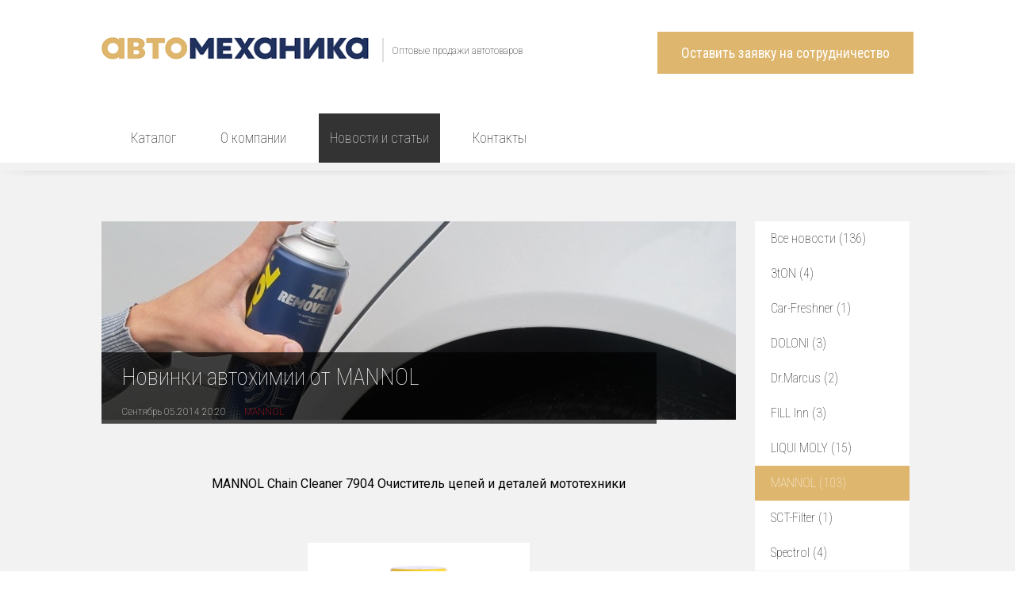

--- FILE ---
content_type: text/html; charset=utf-8
request_url: https://automech.su/news_items/49
body_size: 20285
content:
<!DOCTYPE html>
<html>
<head>
  <title>Новинки автохимии от MANNOL</title>
  <meta name="keywords" content="Опт Масла, LIQUI MOLY, MANNOL, профессиональный инструмент, OMBRA фильтры SCT, WD-40"/>
  <meta name="description" content="Компания Автомеханика - оптовая продажа автомасла MANNOL, LIQUI MOLY, профессиональный инструмент OMBRA, автохимия.">
  <meta http-equiv="content-type" content="text/html; charset=utf-8"/>

  <link href="/assets/application-27a9628fcfa4b580eb1df79bd8ec355b.css" media="all" rel="stylesheet" />
  <link href='https://fonts.googleapis.com/css?family=Roboto+Condensed:500,100,400,300,700&amp;subset=cyrillic' rel='stylesheet' type='text/css'>
  <link href='https://fonts.googleapis.com/css?family=Roboto:100,400,300,700,900,400italic&amp;subset=cyrillic,latin' rel='stylesheet' type='text/css'>
  
  <style>
	.request-btn {
		background:#dfb66d;
	}
	.contacts .button_map {
		background:#dfb66d;
	}
	.contacts .button_map:not(.active_map_btn):hover {
		background:#dfb66d;
	}
	button.price_request_btn {
		background:#dfb66d;
	}
	.mannol-header .price_request_btn {
		background:#dfb66d;
	}
	.button-without-backgound {
		border: solid #dfb66d 3px;
	}
	.pages .price_request button {
		background:#dfb66d;
	}
	.lm-products .menu .lm-oil-select-btn {
		background: #dfb66d url(/assets/products/arrow_right-e2d453b25156e1f5c7571439ebb329a9.png) no-repeat;
		background-position: right 17px top 16px;
	}
	.catalog-logo img {
		max-width:100%;
	}
	.contacts .contacts_block .title {
		color: #dfb66d;
	}
	.contacts .contacts_active_link {
		color: #dfb66d;
	}
	.contacts .contacts_menu_link:hover {
		color: #dfb66d;
	}
	.slides-pagination a:first-of-type {
		background-color:#dfb66d;
	}
	#main-menu li:not(.active) a:hover {
		color: #dfb66d;
	}
	a.traversed {
		background-color: #dfb66d;
	}
	.news-container .menu a.active {
		background-color: #dfb66d;
	}
	.slides-pagination a.current {
		background-color: #dfb66d;
	}
	.news-items-wrapper .news-item-preview .category a {
		color: #dfb66d;
	}
	
	#copyright a {
		color: #dfb66d;
	}
	
	.about_company #main-carousel {
		display:none;
	}
	.contacts .map_img_wrapper {
		display:none;
	}
	
	#main-menu ul > li:nth-child(1) {
		display:none;
	}
	.darken-slide .slide-title {
	  display: none;
	}
	
	.slide-descr-wrapper {
	  display: none;
	}
  </style>

  <link href="/assets/favicon-959be5244d5138d2bf17318d3701084d.ico" rel="shortcut icon" type="image/vnd.microsoft.icon" />
  <meta content="authenticity_token" name="csrf-param" />
<meta content="kY1NtTyEntqzxphRp8lG+U8ryzbiU4N6dXXlWXOryPM=" name="csrf-token" />
</head>

<body>

<header id="header">
  <div id="logo">
    <a href="/" id="logo-img"></a>

    <div id="logo-descr">
      Оптовые продажи автотоваров
    </div>
  </div>

  <button class="request-btn"><span></span>Оставить заявку на сотрудничество</button>

  <div id="main-menu">
    <ul>
      <li >
        <a href="/">Преимущества</a>
      </li>

      <li >
        <a href="/catalog">Каталог</a>
      </li>

      <li >
        <a href="/about_company">О компании</a>
      </li>

      <li class="active" >
        <a href="/news_items">Новости и статьи</a>
      </li>

      <li >
        <a href="/contacts">Контакты</a>
      </li>
    </ul>
  </div>

  <div id="form_cooperation_block">

    <form accept-charset="UTF-8" action="/application_cooperations.json" class="new_application_cooperation" data-remote="true" id="new_application_cooperation" method="post"><div style="margin:0;padding:0;display:inline"><input name="utf8" type="hidden" value="&#x2713;" /><input name="authenticity_token" type="hidden" value="kY1NtTyEntqzxphRp8lG+U8ryzbiU4N6dXXlWXOryPM=" /></div><div id="a_comment_body_hp_1769440009"><style media="screen" scoped="scoped" type="text/css">#a_comment_body_hp_1769440009 { display:none; }</style><label for="a_comment_body">Do not fill in this field</label><input id="a_comment_body" name="a_comment_body" type="text" /></div>

        <div class="field">
          <label for="application_cooperation_city">Город</label>
          <input id="application_cooperation_city" name="application_cooperation[city]" type="text" />
          <div style="clear: both"></div>
        </div>
        <div class="field">
          <label for="application_cooperation_company">Компания</label>
          <input id="application_cooperation_company" name="application_cooperation[company]" type="text" />
          <div style="clear: both"></div>
        </div>
        <div class="field">
          <label for="application_cooperation_name">ФИО</label>
          <input id="application_cooperation_name" name="application_cooperation[name]" type="text" />
          <div style="clear: both"></div>
        </div>
        <div class="field">
          <label for="application_cooperation_post">Должность</label>
          <input id="application_cooperation_post" name="application_cooperation[post]" type="text" />
          <div style="clear: both"></div>
        </div>
        <div class="field">
          <label for="application_cooperation_phone">Телефон</label>
          <input id="application_cooperation_phone" name="application_cooperation[phone]" type="text" />
          <div style="clear: both"></div>
        </div>
        <div class="field">
          <label for="application_cooperation_email">Email</label>
          <input id="application_cooperation_email" name="application_cooperation[email]" type="text" />
          <div style="clear: both"></div>
        </div>
        <div class="actions">
          <input class="btn_form" name="commit" type="submit" value="Отправить заявку" />
        </div>
</form>
  </div>
</header>


<div id="content" class="news-container">

  <div class="shadow_header">
    <img alt="Shadow 1" src="/assets/shadow_1-3fe7201c6e659bb88d69bfdef768fad1.png" />
  </div>

  <div class="content-wrapper">

    <div class="news">

      <div class="image">
        <img alt="Main img" src="/uploads/news_item/image/49/main_img.jpg" />
        <div class="common-info">
          <div class="title" title="Новинки автохимии от MANNOL">
            Новинки автохимии от MANNOL
          </div>

          <div class="date-and-category">
            <div class="date">
              Сентябрь 05.2014 20:20
            </div>

                <div class="category">
                  <a href="/news_items/news_by_category/9">MANNOL</a>
                </div>
          </div>

        </div>
      </div>

      <div class="text">
        <p><strong>MANNOL Chain Cleaner 7904&nbsp;Очиститель цепей и деталей мототехники</strong></p>

<p><img alt="" src="/uploads/ckeditor/pictures/10/content_97904500000_b.jpg" style="width: 280px; height: 300px;" /></p>

<p>Описание:&nbsp;Мощное аэрозольное средство, предназначенное для быстрой и легкой очистки цепей и деталей мототехники. Продукт обладает хорошей проникающей способностью и превосходными растворяющими свойствами. Удаляет все въевшиеся загрязнения: пыль, песок, земля, масло. Абсолютно совместим с обычными и кольцеобразными втулками O-ring, X-ring. Позволяет растворить остатки смол и гудрона, а также устранить нефтяные и жировые загрязнения.</p>

<p>Назначение:&nbsp;для очистки всех типов мотоцепей (городских, спортивных и внедорожных мотоциклов), а также цепей картинга, велосипедов, мопедов, и четырехколесников).</p>

<p>Способ применения:&nbsp;Защитить пластиковые части мотоцикла, а также молдинги от попадания Chain Cleaner. Для быстрого и эффективного удаления загрязнений распылить аэрозоль (предварительно тщательно взболтать флакон) непосредственно на мотоцепь с расстояния 20-30 см. Подождать в течении 5-10 минут. При необходимости повторить. После очистки цепь необходимо обработать смазкой MANNOL CHAIN LUBE 7901. Для увеличения срока службы цепи повторять операцию каждые 1000 км.</p>

<p>Технические хорактеристики:</p>

<p>Внешний вид: Прозрачная жидкость светло-желтого цвета</p>

<p>Основа: Комбинация растворителей, газ пропан-бутан</p>

<p>Растворяющая способность(у.в.): Не менее 80%</p>

<p>&nbsp;</p>

<p><strong>DPF Cleaner 9994&nbsp;Очиститель дизельных сажевых фильтров (присадка в топливо)</strong></p>

<p><strong><img alt="" src="/uploads/ckeditor/pictures/13/content_content_DPF.jpg" style="width: 280px; height: 288px;" /></strong></p>

<p>Что&nbsp;такое дизельный сажевый фильтр (DPF) и зачем он нужен?</p>

<p>Дизельный сажевый фильтр (DPF) &ndash; это дополнительный компонент выхлопной системы, который предназначен для улавливания твердых частиц (сажи), возникающих при сгорании топлива. Дизельные двигатели выбрасывают большое количество сажи, образующейся при неполном сгорании топлива. Эти мелкие частицы чрезвычайно вредны для человека и окружающей среды Недостаток таких фильтров заключается в том, что они засоряются через каждые 600-1000 км пробега, поэтому должны периодически очищаться и &laquo;восстанавливаться&raquo;.</p>

<p>Проблема DPF-фильтра и способы ее решения:</p>

<p>Восстановление подразумевает, что несгоревшие частицы сажи в фильтре сжигаются при очень высокой температуре (650 С). Такая температура достигается при работающем двигателем на высоких оборотах в течении долгого времени (пассивная регенерация). Из-за напряженного городского трафика (пробки), а также короткого времени работы двигателя, нужная температура (650 С) не может быть достигнута и частицы сажи соответственно не могут сгореть, засоряя тем самым DPF фильтр. Засорение фильтра приводит к сокращению циркуляции выхлопных газов и потери мощности двигателя, сопровождающейся увеличением расхода топлива. Для решения этой проблемы владельцы автомобилей, оснащенных DPF фильтром, теперь могут использовать специальное средство от немецкой компании SCT &ndash; MANNOL DPF Cleaner 9994. Добавление данного средства в топливный бак позволяет значительно уменьшить температуру сгорания сажи (до 450 С), тем самым исключая возможность засорения DPF. Применение этой присадки также позволит снизить расход дизельного топлива и оптимизировать работу двигателя. Даже если лампа индикатора сажевого фильтра не горит, MANNOL DPF Cleaner может использоваться в качестве профилактики.</p>

<p>Преимущества MANNOL DPF Cleaner 9994:</p>

<p>Эффективно и быстро очищает и восстанавливает засоренный DPF-фильтра без его разборки. Обеспечивает эффективную работу двигателя автомобиля. Позволяет снизить расход топлива. Может быть использован в комбинации со встроенной системой регенерации. Предотвращает дорогое и частое обслуживание, связанное с ручной регенерацией заблокированного сажевого фильтра.</p>

      </div>

      <div class="news-btns-container">
        <div class="likes">
          <div class="social-likes" data-title="Новинки автохимии от MANNOL">
            <div class="facebook" title="Поделиться ссылкой на Фейсбуке">Facebook</div>
            <div class="twitter" title="Поделиться ссылкой в Твиттере">Twitter</div>
            <div class="vkontakte" title="Поделиться ссылкой во Вконтакте">Вконтакте</div>
          </div>
        </div>

        <div class="next-prev-news">


              <a href="/news_items/261">Следующая статья</a>
              &#8594;
        </div>
      </div>

      <div class="another-news">
        <div class="title">Другие новости</div>
        <div class="news-items">
              <div class="news-item">
                <img alt="Another news list img" src="/uploads/news_item/image/265/another_news_list_img.jpg" />
                <div class="title">
                  <a href="/news_items/265" title="14 советов подготовки авто к праздничным поездкам ">14 советов подготовки авто к праздничным поездкам </a>
                </div>
              </div>
              <div class="news-item">
                <img alt="Another news list img" src="/uploads/news_item/image/264/another_news_list_img.jpg" />
                <div class="title">
                  <a href="/news_items/264" title="Сложности с эксплуатацией китайских авто зимой">Сложности с эксплуатацией китайских авто зимой</a>
                </div>
              </div>
              <div class="news-item">
                <img alt="Another news list img" src="/uploads/news_item/image/263/another_news_list_img.jpg" />
                <div class="title">
                  <a href="/news_items/263" title="Стоит ли менять масло в авто, приобретенного с рук?">Стоит ли менять масло в авто, приобретенного с рук?</a>
                </div>
              </div>
              <div class="news-item">
                <img alt="Another news list img" src="/uploads/news_item/image/262/another_news_list_img.jpg" />
                <div class="title">
                  <a href="/news_items/262" title="Техническое обслуживание автомобиля в зимний период">Техническое обслуживание автомобиля в зимний период</a>
                </div>
              </div>
        </div>

      </div>
    </div>

    <div class="menu">
  <a href="/news_items">Все новости (136)</a>
      <a href="/news_items/news_by_category/14" title="3tON">3tON (4)</a>
      <a href="/news_items/news_by_category/10" title="Car-Freshner">Car-Freshner (1)</a>
      <a href="/news_items/news_by_category/11" title="DOLONI">DOLONI (3)</a>
      <a href="/news_items/news_by_category/13" title="Dr.Marcus">Dr.Marcus (2)</a>
      <a href="/news_items/news_by_category/12" title="FILL Inn">FILL Inn (3)</a>
      <a href="/news_items/news_by_category/8" title="LIQUI MOLY">LIQUI MOLY (15)</a>
      <a class="active" href="/news_items/news_by_category/9" title="MANNOL">MANNOL (103)</a>
      <a href="/news_items/news_by_category/7" title="SCT-Filter">SCT-Filter (1)</a>
      <a href="/news_items/news_by_category/15" title="Spectrol">Spectrol (4)</a>
</div>
  </div>

  <div class="shadow_header">
    <img alt="Shadow 1" src="/assets/shadow_1-3fe7201c6e659bb88d69bfdef768fad1.png" />
  </div>
</div>


<style>
.play { 
  background: red;
  border-radius: 50% / 10%;
  color: #FFFFFF;
  font-size: 2em; /* change this to change size */
  height: 1em;
  margin: 20px auto;
  padding: 0;
  position: relative;
  text-align: center;
  text-indent: 0.1em;
  transition: all 150ms ease-out;
  width: 2em;
}

.play:hover {
  background: darkorange;
}

.play::before { 
  background: inherit;
  border-radius: 5% / 50%;
  bottom: 9%;
  content: "";
  left: -5%;
  position: absolute;
  right: -5%;
  top: 9%;
}

.play::after {
  border-style: solid;
  border-width: 1em 0 1em 1.732em;
  border-color: transparent transparent transparent rgba(255, 255, 255, 0.75);
  content: ' ';
  font-size: 0.35em;
  height: 0;
  margin: -1em 0 0 -0.75em;
  top: 50%;
  position: absolute;
  width: 0;
}

/* Other */

body, html {
  font: 100 1em/1.5 'Open Sans', 'Helvetica Neue', Helvetica, Arial, sans-serif;
}

p {
  margin-top: 4em;
  text-align: center;
}

</style>

<footer id="footer">
  <div id="copyright">
    Автомеханика 2015 &copy;
	<a href="http://www.istoboy.ru/?utm_source=automech&utm_id=Copyright">Поддержка сайта — «Стобой»</a>

		<div class="play"></div>
		Канал: <a href="https://www.youtube.com/c/MANNOLEDUCATION"><i>MANNOL EDUCATION</i></a>
	
  </div>

  <div id="footer-menu">
    <ul id="footer-menu-col1">
      <li>
        <a href="/">Преимущества работы с нами</a>
      </li>

      <li>
        <a href="/about_company">О компании</a>
      </li>

      <li class="disable_link">
        <a href="/news_items">Новости и статьи</a>
      </li>
    </ul>

    <ul id="footer-menu-col2">
      <li>
        <a href="/contacts">Контакты</a>
      </li>

      <li>
        <a href="/catalog">Каталог</a>
      </li>
    </ul>
  </div>
</footer>

<script src="/assets/application-f0aeefaa718268bfd2e8fc5240d5f7f8.js"></script>

<!-- Yandex.Metrika counter -->
<script type="text/javascript" >
   (function(m,e,t,r,i,k,a){m[i]=m[i]||function(){(m[i].a=m[i].a||[]).push(arguments)};
   m[i].l=1*new Date();k=e.createElement(t),a=e.getElementsByTagName(t)[0],k.async=1,k.src=r,a.parentNode.insertBefore(k,a)})
   (window, document, "script", "https://mc.yandex.ru/metrika/tag.js", "ym");

   ym(64445581, "init", {
        clickmap:true,
        trackLinks:true,
        accurateTrackBounce:true,
        webvisor:true
   });
</script>
<noscript><div><img src="https://mc.yandex.ru/watch/64445581" style="position:absolute; left:-9999px;" alt="" /></div></noscript>
<!-- /Yandex.Metrika counter -->

<!-- Global site tag (gtag.js) - Google Analytics -->
<script async src="https://www.googletagmanager.com/gtag/js?id=UA-128512516-1"></script>

<script>
  window.dataLayer = window.dataLayer || [];
  function gtag(){dataLayer.push(arguments);}
  gtag('js', new Date());

  gtag('config', 'UA-128512516-1');
</script>
</body>
</html>


--- FILE ---
content_type: text/css
request_url: https://automech.su/assets/application-27a9628fcfa4b580eb1df79bd8ec355b.css
body_size: 38013
content:
@charset "UTF-8";.input_error{border:1px solid red !important}.custom_error{color:#ff5959}body .social-likes__widget{margin-right:5px}#slides{position:relative}#slides .slides-container{display:none}#slides .scrollable{*zoom:1;position:relative;top:0;left:0;overflow-y:auto;-webkit-overflow-scrolling:touch;height:100%}#slides .scrollable:after{content:"";display:table;clear:both}.slides-navigation{margin:0 auto;position:absolute;z-index:3;top:46%;width:100%}.slides-navigation a{position:absolute;display:block}.slides-navigation a.prev{left:0}.slides-navigation a.next{right:0}.slides-pagination{position:absolute;z-index:3;bottom:0;text-align:center;width:100%}.slides-pagination a{border:2px solid #222;border-radius:15px;width:10px;height:10px;display:-moz-inline-stack;display:inline-block;vertical-align:middle;*vertical-align:auto;zoom:1;*display:inline;background-image:url("[data-uri]");margin:2px;overflow:hidden;text-indent:-100%}.slides-pagination a.current{background:#222}/*! Social Likes v3.0.4 by Artem Sapegin - http://sapegin.github.com/social-likes - Licensed MIT */.social-likes,.social-likes__widget{display:inline-block;padding:0;vertical-align:middle !important;word-spacing:0 !important;text-indent:0 !important;list-style:none !important}.social-likes{opacity:0}.social-likes_visible{opacity:1;-webkit-transition:opacity .1s ease-in;transition:opacity .1s ease-in}.social-likes>*{display:inline-block;visibility:hidden}.social-likes_vertical>*{display:block}.social-likes_visible>*{visibility:inherit}.social-likes__widget{display:inline-block;position:relative;white-space:nowrap}.social-likes__widget:before,.social-likes__widget:after{display:none !important}.social-likes_vertical .social-likes__widget{display:block;float:left;clear:left}.social-likes__button,.social-likes__icon,.social-likes__counter{text-decoration:none;text-rendering:optimizeLegibility}.social-likes__button,.social-likes__counter{display:inline-block;margin:0;outline:0}.social-likes__button{position:relative;cursor:pointer;-webkit-user-select:none;-moz-user-select:none;-ms-user-select:none;user-select:none}.social-likes__button:before{content:"";display:inline-block}.social-likes__icon{position:absolute}.social-likes__counter{display:none;position:relative}.social-likes_ready .social-likes__counter,.social-likes__counter_single{display:inline-block}.social-likes_ready .social-likes__counter_empty{display:none}.social-likes_vertical .social-likes__widget{display:block}.social-likes_notext .social-likes__button{padding-left:0}.social-likes_single-w{position:relative;display:inline-block}.social-likes_single{position:absolute;text-align:left;z-index:99999;visibility:hidden;opacity:0;-webkit-transition:visibility 0 .11s,opacity .1s ease-in;-webkit-transition:visibility 0s .11s,opacity .1s ease-in;transition:visibility 0s .11s,opacity .1s ease-in;-webkit-backface-visibility:hidden;backface-visibility:hidden}.social-likes_single.social-likes_opened{visibility:visible;opacity:1;-webkit-transition:opacity .15s ease-out;transition:opacity .15s ease-out}.social-likes__button_single{position:relative}@font-face{font-family:"social-likes";src:url("[data-uri]") format("woff");font-weight:400;font-style:normal}.social-likes__icon_facebook:before{content:"\f101"}.social-likes__icon_github:before{content:"\f102"}.social-likes__icon_mailru:before{content:"\f103"}.social-likes__icon_odnoklassniki:before{content:"\f104"}.social-likes__icon_pinterest:before{content:"\f105"}.social-likes__icon_plusone:before{content:"\f106"}.social-likes__icon_single:before{content:"\f107"}.social-likes__icon_twitter:before{content:"\f108"}.social-likes__icon_vkontakte:before{content:"\f109"}.social-likes{min-height:36px;margin:-.5em;-webkit-transform:translate3d(0, 0, 0);transform:translate3d(0, 0, 0)}.social-likes,.social-likes_single-w{line-height:1.5}.social-likes,.social-likes__widget_single{font-size:14px}.social-likes__widget{margin:.5em;line-height:1.5;border:0;text-align:left;cursor:pointer}.social-likes__button,.social-likes__counter{box-sizing:border-box;font-family:"Helvetica Neue",Arial,sans-serif;vertical-align:baseline;color:#fff}.social-likes__button{padding:.04em .7em .18em 1.65em;font-weight:700;-webkit-font-smoothing:antialiased;-moz-osx-font-smoothing:grayscale}.social-likes__icon{top:0;left:.21em;font-family:"social-likes";font-weight:400;font-style:normal;speak:none;text-transform:none;font-size:1.15em;vertical-align:baseline}.social-likes__counter{padding-right:.5em;font-weight:400;font-size:.85em}.social-likes_vertical .social-likes__widget{min-width:13em}.social-likes_vertical .social-likes__counter{position:absolute;top:0;right:0;margin-top:.3em}.social-likes_light .social-likes__widget{min-width:0;background:0 0}.social-likes_light .social-likes__button,.social-likes_single-light+.social-likes__button{min-width:0;padding-left:1.35em;font-weight:400;text-decoration:underline;-webkit-font-smoothing:subpixel-antialiased;-moz-osx-font-smoothing:auto}.social-likes_light .social-likes__icon{margin-top:-.1em;margin-left:-.25em}.social-likes_light .social-likes__counter,.social-likes_single-light+.social-likes__button+.social-likes__counter{position:static;margin-top:0;color:#999}.social-likes_notext .social-likes__button{width:1.85em}.social-likes_notext .social-likes__icon{margin-left:.1em}.social-likes_notext.social-likes_light,.social-likes_notext.social-likes_light .social-likes__widget,.social-likes_notext.social-likes_light .social-likes__icon{margin:0;left:0}.social-likes_notext.social-likes_light .social-likes__button{width:1.4em;padding-left:0}.social-likes_single{margin-top:-1.2em;padding:.5em;background:#fff;border:1px solid #ddd}.social-likes__widget_single{height:1.7em;margin:0;padding:.1em 0;line-height:1.5;background:#007aff}.social-likes_single-light+.social-likes__widget_single{color:#007aff}.social-likes__icon_single{left:.4em;font-size:1.1em}.social-likes__widget_facebook{background:#3d5b95}.social-likes_light .social-likes__button_facebook{color:#3d5b95}.social-likes__icon_facebook{left:.25em;top:.05em;font-size:1.1em}.social-likes_notext .social-likes__icon_facebook{margin-left:.15em}.social-likes__widget_twitter{background:#24aadd}.social-likes_light .social-likes__button_twitter{color:#24aadd}.social-likes__icon_twitter{top:.1em;left:.25em}.social-likes_light .social-likes__icon_twitter{left:.1em}.social-likes__widget_plusone{background:#d23e30}.social-likes_light .social-likes__button_plusone{color:#d23e30}.social-likes_notext .social-likes__icon_plusone{margin-left:0}.social-likes__icon_plusone{left:.25em}.social-likes_light .social-likes__icon_plusone{margin-top:0}.social-likes__widget_mailru{background:#00468c}.social-likes_light .social-likes__button_mailru{color:#00468c}.social-likes__icon_mailru{left:.25em}.social-likes_light .social-likes__icon_mailru{left:.1em}.social-likes_notext .social-likes__icon_mailru{margin-left:.075em}.social-likes__widget_vkontakte{background:#587e9f}.social-likes_light .social-likes__button_vkontakte{color:#587e9f}.social-likes__icon_vkontakte{top:.2em;left:.25em}.social-likes__widget_odnoklassniki{background:#f59310}.social-likes_light .social-likes__button_odnoklassniki{color:#f59310}.social-likes__icon_odnoklassniki{left:.4em}.social-likes_light .social-likes__icon_odnoklassniki{left:.25em}.social-likes_notext.social-likes_light .social-likes__button_odnoklassniki{width:1em}.social-likes__widget_pinterest{background:#cb132d}.social-likes_light .social-likes__button_pinterest{color:#cb132d}.social-likes_light .social-likes__icon_pinterest{left:.1em}.slick-slider{position:relative;display:block;box-sizing:border-box;-webkit-user-select:none;-moz-user-select:none;-ms-user-select:none;user-select:none;-webkit-touch-callout:none;-khtml-user-select:none;-ms-touch-action:pan-y;touch-action:pan-y;-webkit-tap-highlight-color:transparent}.slick-list{position:relative;display:block;overflow:hidden;margin:0;padding:0}.slick-list:focus{outline:none}.slick-list.dragging{cursor:pointer;cursor:hand}.slick-slider .slick-track,.slick-slider .slick-list{-webkit-transform:translate3d(0, 0, 0);transform:translate3d(0, 0, 0)}.slick-track{position:relative;top:0;left:0;display:block}.slick-track:before,.slick-track:after{display:table;content:''}.slick-track:after{clear:both}.slick-loading .slick-track{visibility:hidden}.slick-slide{display:none;float:left;height:100%;min-height:1px}[dir='rtl'] .slick-slide{float:right}.slick-slide img{display:block}.slick-slide.slick-loading img{display:none}.slick-slide.dragging img{pointer-events:none}.slick-initialized .slick-slide{display:block}.slick-loading .slick-slide{visibility:hidden}.slick-vertical .slick-slide{display:block;height:auto;border:1px solid transparent}.slick-prev,.slick-next{font-size:0;line-height:0;position:absolute;top:50%;display:block;width:20px;height:20px;margin-top:-10px;padding:0;cursor:pointer;color:transparent;border:none;outline:none;background:transparent}.slick-prev:hover,.slick-prev:focus,.slick-next:hover,.slick-next:focus{color:transparent;outline:none;background:transparent}.slick-prev:hover:before,.slick-prev:focus:before,.slick-next:hover:before,.slick-next:focus:before{opacity:1}.slick-prev.slick-disabled:before,.slick-next.slick-disabled:before{opacity:.25}.slick-prev:before,.slick-next:before{font-family:'slick';font-size:20px;line-height:1;opacity:.75;color:white;-webkit-font-smoothing:antialiased;-moz-osx-font-smoothing:grayscale}.slick-prev{left:-25px}[dir='rtl'] .slick-prev{right:-25px;left:auto}.slick-next{right:-25px}[dir='rtl'] .slick-next{right:auto;left:-25px}.slick-slider{margin-bottom:30px}.slick-dots{position:absolute;bottom:-45px;display:block;width:100%;padding:0;list-style:none;text-align:center}.slick-dots li{position:relative;display:inline-block;width:20px;height:20px;margin:0 5px;padding:0;cursor:pointer}.slick-dots li button{font-size:0;line-height:0;display:block;width:11px;height:11px;border-radius:50%;-moz-border-radius:50%;-webkit-border-radius:50%;cursor:pointer;border:0;outline:none;background-color:#a6a6a6}.slick-dots li button:hover,.slick-dots li button:focus{outline:none}.slick-dots li button:hover:before,.slick-dots li button:focus:before{opacity:1}.slick-dots li.slick-active button{opacity:.75;color:black;width:15px;height:15px;background-color:#fff;border:solid 1px #a6a6a6}.about_company .text_content{width:1024px;margin:40px auto 65px}.about_company h1{font-weight:bold;font-size:2em}.about_company h2{font-size:1.5em;font-weight:bolder}.about_company h3{font-weight:bold;font-size:1.1em}.about_company p{padding-top:27px;line-height:23px}.about_company strong{font-weight:bold}.about_company .wholesale_block{margin-top:48px}.about_company .italic_text{font-style:italic;color:grey}.about_company .title_about_company .description{font-size:1.5em;font-weight:bold;margin-top:16px;line-height:48px}.about_company .wholesale_advantages .advantage{display:inline-block;text-align:center;width:310px;vertical-align:top;margin:44px 5px 0px 5px}.about_company .wholesale_advantages .center_advantage{margin:44px 34px 55px 34px}.about_company .wholesale_advantages .advantage .advantage_icon{border-bottom:solid 1px #e7e7e7;vertical-align:bottom;height:55px;margin-bottom:25px;line-height:55px}.about_company .wholesale_advantages .advantage .advantage_icon img{vertical-align:bottom}.about_company .wholesale_advantages .advantage .advantage_description{line-height:25px}.about_company .clients{margin-top:20px;margin-bottom:63px}.about_company .clients ul{margin-top:39px}.about_company .clients li{margin-bottom:23px;color:#c22119;line-height:18px}.about_company .clients li span{color:black}.about_company .retail_block{margin-top:45px}.about_company .partner_block{margin-top:35px}.about_company .partner_block h3{font-family:"Roboto Condensed";font-size:2.5em}.about_company .partner_block p{padding-top:15px;line-height:20px}.about_company .description_partner{display:inline-block;width:755px;float:left}.about_company .link_to_partner{display:inline-block;float:right;margin-top:11px}.about_company .link_to_partner .link_text{display:inline-block;vertical-align:middle;width:125px;text-decoration:underline;margin-right:-24px;margin-top:-10px;line-height:20px}.about_company .link_to_partner a{text-decoration:none;color:#db261e}.about_company .link_to_partner .row_block{display:inline-block;vertical-align:middle}.about_company .text_content .shadow{background:url(/assets/shadow_1-3fe7201c6e659bb88d69bfdef768fad1.png);width:100%;height:6px;background-size:contain}.application_was_sent{width:1028px;margin:0 auto;padding-bottom:50px;text-align:center;min-height:450px}.application_was_sent h1{font-weight:bold;font-size:3em;margin-bottom:30px}.application_was_sent .text{font-size:1.2em}/*!
 * Bootstrap v3.3.7 (https://getbootstrap.com)
 * Copyright 2011-2016 Twitter, Inc.
 * Licensed under MIT (https://github.com/twbs/bootstrap/blob/master/LICENSE)
 *//*!
 * Generated using the Bootstrap Customizer (https://getbootstrap.com/customize/?id=3480420b1bdb271445f091b053f499d7)
 * Config saved to config.json and https://gist.github.com/3480420b1bdb271445f091b053f499d7
 *//*!
 * Bootstrap v3.3.7 (https://getbootstrap.com)
 * Copyright 2011-2016 Twitter, Inc.
 * Licensed under MIT (https://github.com/twbs/bootstrap/blob/master/LICENSE)
 *//*! normalize.css v3.0.3 | MIT License | github.com/necolas/normalize.css */.mannol-page html{font-family:sans-serif;-ms-text-size-adjust:100%;-webkit-text-size-adjust:100%}.mannol-page body{margin:0}.mannol-page article,.mannol-page aside,.mannol-page details,.mannol-page figcaption,.mannol-page figure,.mannol-page footer,.mannol-page header,.mannol-page hgroup,.mannol-page main,.mannol-page menu,.mannol-page nav,.mannol-page section,.mannol-page summary{display:block}.mannol-page audio,.mannol-page canvas,.mannol-page progress,.mannol-page video{display:inline-block;vertical-align:baseline}.mannol-page audio:not([controls]){display:none;height:0}.mannol-page [hidden],.mannol-page template{display:none}.mannol-page a{background-color:transparent}.mannol-page a:active,.mannol-page a:hover{outline:0}.mannol-page abbr[title]{border-bottom:1px dotted}.mannol-page b,.mannol-page strong{font-weight:bold}.mannol-page dfn{font-style:italic}.mannol-page mark{background:#ff0;color:#000}.mannol-page small{font-size:80%}.mannol-page sub,.mannol-page sup{font-size:75%;line-height:0;position:relative;vertical-align:baseline}.mannol-page sup{top:-0.5em}.mannol-page sub{bottom:-0.25em}.mannol-page img{border:0}.mannol-page svg:not(:root){overflow:hidden}.mannol-page figure{margin:1em 40px}.mannol-page hr{box-sizing:content-box;height:0}.mannol-page pre{overflow:auto}.mannol-page code,.mannol-page kbd,.mannol-page pre,.mannol-page samp{font-family:monospace, monospace;font-size:1em}.mannol-page button,.mannol-page input,.mannol-page optgroup,.mannol-page select,.mannol-page textarea{color:inherit;font:inherit;margin:0}.mannol-page button{overflow:visible}.mannol-page button,.mannol-page select{text-transform:none}.mannol-page button,.mannol-page html input[type="button"],.mannol-page input[type="reset"],.mannol-page input[type="submit"]{-webkit-appearance:button;cursor:pointer}.mannol-page button[disabled],.mannol-page html input[disabled]{cursor:default}.mannol-page button::-moz-focus-inner,.mannol-page input::-moz-focus-inner{border:0;padding:0}.mannol-page input{line-height:normal}.mannol-page input[type="checkbox"],.mannol-page input[type="radio"]{box-sizing:border-box;padding:0}.mannol-page input[type="number"]::-webkit-inner-spin-button,.mannol-page input[type="number"]::-webkit-outer-spin-button{height:auto}.mannol-page input[type="search"]{-webkit-appearance:textfield;box-sizing:content-box}.mannol-page input[type="search"]::-webkit-search-cancel-button,.mannol-page input[type="search"]::-webkit-search-decoration{-webkit-appearance:none}.mannol-page fieldset{border:1px solid #c0c0c0;margin:0 2px;padding:0.35em 0.625em 0.75em}.mannol-page legend{border:0;padding:0}.mannol-page textarea{overflow:auto}.mannol-page optgroup{font-weight:bold}.mannol-page table{border-collapse:collapse;border-spacing:0}.mannol-page td,.mannol-page th{padding:0}.mannol-page *{box-sizing:border-box}.mannol-page *:before,.mannol-page *:after{box-sizing:border-box}.mannol-page html{font-size:10px;-webkit-tap-highlight-color:rgba(0,0,0,0)}.mannol-page body{font-family:"Helvetica Neue", Helvetica, Arial, sans-serif;font-size:14px;line-height:1.42857143;color:#333333;background-color:#ffffff}.mannol-page input,.mannol-page button,.mannol-page select,.mannol-page textarea{font-family:inherit;font-size:inherit;line-height:inherit}.mannol-page a{color:#337ab7;text-decoration:none}.mannol-page a:hover,.mannol-page a:focus{color:#23527c}.mannol-page a:focus{outline:5px auto -webkit-focus-ring-color;outline-offset:-2px}.mannol-page figure{margin:0}.mannol-page img{vertical-align:middle}.mannol-page .img-responsive{display:block;max-width:100%;height:auto}.mannol-page .img-rounded{border-radius:6px}.mannol-page .img-thumbnail{padding:4px;line-height:1.42857143;background-color:#ffffff;border:1px solid #dddddd;border-radius:4px;-webkit-transition:all 0.2s ease-in-out;transition:all 0.2s ease-in-out;display:inline-block;max-width:100%;height:auto}.mannol-page .img-circle{border-radius:50%}.mannol-page hr{margin-top:20px;margin-bottom:20px;border:0;border-top:1px solid #eeeeee}.mannol-page .sr-only{position:absolute;width:1px;height:1px;margin:-1px;padding:0;overflow:hidden;clip:rect(0, 0, 0, 0);border:0}.mannol-page .sr-only-focusable:active,.mannol-page .sr-only-focusable:focus{position:static;width:auto;height:auto;margin:0;overflow:visible;clip:auto}.mannol-page [role="button"]{cursor:pointer}.mannol-page .container{margin-right:auto;margin-left:auto;padding-left:15px;padding-right:15px}@media (min-width: 768px){.mannol-page .container{width:750px}}@media (min-width: 992px){.mannol-page .container{width:970px}}@media (min-width: 1200px){.mannol-page .container{width:1170px}}.mannol-page .container-fluid{margin-right:auto;margin-left:auto;padding-left:15px;padding-right:15px}.mannol-page .row{margin-left:-15px;margin-right:-15px}.mannol-page .col-xs-1,.mannol-page .col-sm-1,.mannol-page .col-md-1,.mannol-page .col-lg-1,.mannol-page .col-xs-2,.mannol-page .col-sm-2,.mannol-page .col-md-2,.mannol-page .col-lg-2,.mannol-page .col-xs-3,.mannol-page .col-sm-3,.mannol-page .col-md-3,.mannol-page .col-lg-3,.mannol-page .col-xs-4,.mannol-page .col-sm-4,.mannol-page .col-md-4,.mannol-page .col-lg-4,.mannol-page .col-xs-5,.mannol-page .col-sm-5,.mannol-page .col-md-5,.mannol-page .col-lg-5,.mannol-page .col-xs-6,.mannol-page .col-sm-6,.mannol-page .col-md-6,.mannol-page .col-lg-6,.mannol-page .col-xs-7,.mannol-page .col-sm-7,.mannol-page .col-md-7,.mannol-page .col-lg-7,.mannol-page .col-xs-8,.mannol-page .col-sm-8,.mannol-page .col-md-8,.mannol-page .col-lg-8,.mannol-page .col-xs-9,.mannol-page .col-sm-9,.mannol-page .col-md-9,.mannol-page .col-lg-9,.mannol-page .col-xs-10,.mannol-page .col-sm-10,.mannol-page .col-md-10,.mannol-page .col-lg-10,.mannol-page .col-xs-11,.mannol-page .col-sm-11,.mannol-page .col-md-11,.mannol-page .col-lg-11,.mannol-page .col-xs-12,.mannol-page .col-sm-12,.mannol-page .col-md-12,.mannol-page .col-lg-12{position:relative;min-height:1px;padding-left:15px;padding-right:15px}.mannol-page .col-xs-1,.mannol-page .col-xs-2,.mannol-page .col-xs-3,.mannol-page .col-xs-4,.mannol-page .col-xs-5,.mannol-page .col-xs-6,.mannol-page .col-xs-7,.mannol-page .col-xs-8,.mannol-page .col-xs-9,.mannol-page .col-xs-10,.mannol-page .col-xs-11,.mannol-page .col-xs-12{float:left}.mannol-page .col-xs-12{width:100%}.mannol-page .col-xs-11{width:91.66666667%}.mannol-page .col-xs-10{width:83.33333333%}.mannol-page .col-xs-9{width:75%}.mannol-page .col-xs-8{width:66.66666667%}.mannol-page .col-xs-7{width:58.33333333%}.mannol-page .col-xs-6{width:50%}.mannol-page .col-xs-5{width:41.66666667%}.mannol-page .col-xs-4{width:33.33333333%}.mannol-page .col-xs-3{width:25%}.mannol-page .col-xs-2{width:16.66666667%}.mannol-page .col-xs-1{width:8.33333333%}.mannol-page .col-xs-pull-12{right:100%}.mannol-page .col-xs-pull-11{right:91.66666667%}.mannol-page .col-xs-pull-10{right:83.33333333%}.mannol-page .col-xs-pull-9{right:75%}.mannol-page .col-xs-pull-8{right:66.66666667%}.mannol-page .col-xs-pull-7{right:58.33333333%}.mannol-page .col-xs-pull-6{right:50%}.mannol-page .col-xs-pull-5{right:41.66666667%}.mannol-page .col-xs-pull-4{right:33.33333333%}.mannol-page .col-xs-pull-3{right:25%}.mannol-page .col-xs-pull-2{right:16.66666667%}.mannol-page .col-xs-pull-1{right:8.33333333%}.mannol-page .col-xs-pull-0{right:auto}.mannol-page .col-xs-push-12{left:100%}.mannol-page .col-xs-push-11{left:91.66666667%}.mannol-page .col-xs-push-10{left:83.33333333%}.mannol-page .col-xs-push-9{left:75%}.mannol-page .col-xs-push-8{left:66.66666667%}.mannol-page .col-xs-push-7{left:58.33333333%}.mannol-page .col-xs-push-6{left:50%}.mannol-page .col-xs-push-5{left:41.66666667%}.mannol-page .col-xs-push-4{left:33.33333333%}.mannol-page .col-xs-push-3{left:25%}.mannol-page .col-xs-push-2{left:16.66666667%}.mannol-page .col-xs-push-1{left:8.33333333%}.mannol-page .col-xs-push-0{left:auto}.mannol-page .col-xs-offset-12{margin-left:100%}.mannol-page .col-xs-offset-11{margin-left:91.66666667%}.mannol-page .col-xs-offset-10{margin-left:83.33333333%}.mannol-page .col-xs-offset-9{margin-left:75%}.mannol-page .col-xs-offset-8{margin-left:66.66666667%}.mannol-page .col-xs-offset-7{margin-left:58.33333333%}.mannol-page .col-xs-offset-6{margin-left:50%}.mannol-page .col-xs-offset-5{margin-left:41.66666667%}.mannol-page .col-xs-offset-4{margin-left:33.33333333%}.mannol-page .col-xs-offset-3{margin-left:25%}.mannol-page .col-xs-offset-2{margin-left:16.66666667%}.mannol-page .col-xs-offset-1{margin-left:8.33333333%}.mannol-page .col-xs-offset-0{margin-left:0%}@media (min-width: 768px){.mannol-page .col-sm-1,.mannol-page .col-sm-2,.mannol-page .col-sm-3,.mannol-page .col-sm-4,.mannol-page .col-sm-5,.mannol-page .col-sm-6,.mannol-page .col-sm-7,.mannol-page .col-sm-8,.mannol-page .col-sm-9,.mannol-page .col-sm-10,.mannol-page .col-sm-11,.mannol-page .col-sm-12{float:left}.mannol-page .col-sm-12{width:100%}.mannol-page .col-sm-11{width:91.66666667%}.mannol-page .col-sm-10{width:83.33333333%}.mannol-page .col-sm-9{width:75%}.mannol-page .col-sm-8{width:66.66666667%}.mannol-page .col-sm-7{width:58.33333333%}.mannol-page .col-sm-6{width:50%}.mannol-page .col-sm-5{width:41.66666667%}.mannol-page .col-sm-4{width:33.33333333%}.mannol-page .col-sm-3{width:25%}.mannol-page .col-sm-2{width:16.66666667%}.mannol-page .col-sm-1{width:8.33333333%}.mannol-page .col-sm-pull-12{right:100%}.mannol-page .col-sm-pull-11{right:91.66666667%}.mannol-page .col-sm-pull-10{right:83.33333333%}.mannol-page .col-sm-pull-9{right:75%}.mannol-page .col-sm-pull-8{right:66.66666667%}.mannol-page .col-sm-pull-7{right:58.33333333%}.mannol-page .col-sm-pull-6{right:50%}.mannol-page .col-sm-pull-5{right:41.66666667%}.mannol-page .col-sm-pull-4{right:33.33333333%}.mannol-page .col-sm-pull-3{right:25%}.mannol-page .col-sm-pull-2{right:16.66666667%}.mannol-page .col-sm-pull-1{right:8.33333333%}.mannol-page .col-sm-pull-0{right:auto}.mannol-page .col-sm-push-12{left:100%}.mannol-page .col-sm-push-11{left:91.66666667%}.mannol-page .col-sm-push-10{left:83.33333333%}.mannol-page .col-sm-push-9{left:75%}.mannol-page .col-sm-push-8{left:66.66666667%}.mannol-page .col-sm-push-7{left:58.33333333%}.mannol-page .col-sm-push-6{left:50%}.mannol-page .col-sm-push-5{left:41.66666667%}.mannol-page .col-sm-push-4{left:33.33333333%}.mannol-page .col-sm-push-3{left:25%}.mannol-page .col-sm-push-2{left:16.66666667%}.mannol-page .col-sm-push-1{left:8.33333333%}.mannol-page .col-sm-push-0{left:auto}.mannol-page .col-sm-offset-12{margin-left:100%}.mannol-page .col-sm-offset-11{margin-left:91.66666667%}.mannol-page .col-sm-offset-10{margin-left:83.33333333%}.mannol-page .col-sm-offset-9{margin-left:75%}.mannol-page .col-sm-offset-8{margin-left:66.66666667%}.mannol-page .col-sm-offset-7{margin-left:58.33333333%}.mannol-page .col-sm-offset-6{margin-left:50%}.mannol-page .col-sm-offset-5{margin-left:41.66666667%}.mannol-page .col-sm-offset-4{margin-left:33.33333333%}.mannol-page .col-sm-offset-3{margin-left:25%}.mannol-page .col-sm-offset-2{margin-left:16.66666667%}.mannol-page .col-sm-offset-1{margin-left:8.33333333%}.mannol-page .col-sm-offset-0{margin-left:0%}}@media (min-width: 992px){.mannol-page .col-md-1,.mannol-page .col-md-2,.mannol-page .col-md-3,.mannol-page .col-md-4,.mannol-page .col-md-5,.mannol-page .col-md-6,.mannol-page .col-md-7,.mannol-page .col-md-8,.mannol-page .col-md-9,.mannol-page .col-md-10,.mannol-page .col-md-11,.mannol-page .col-md-12{float:left}.mannol-page .col-md-12{width:100%}.mannol-page .col-md-11{width:91.66666667%}.mannol-page .col-md-10{width:83.33333333%}.mannol-page .col-md-9{width:75%}.mannol-page .col-md-8{width:66.66666667%}.mannol-page .col-md-7{width:58.33333333%}.mannol-page .col-md-6{width:50%}.mannol-page .col-md-5{width:41.66666667%}.mannol-page .col-md-4{width:33.33333333%}.mannol-page .col-md-3{width:25%}.mannol-page .col-md-2{width:16.66666667%}.mannol-page .col-md-1{width:8.33333333%}.mannol-page .col-md-pull-12{right:100%}.mannol-page .col-md-pull-11{right:91.66666667%}.mannol-page .col-md-pull-10{right:83.33333333%}.mannol-page .col-md-pull-9{right:75%}.mannol-page .col-md-pull-8{right:66.66666667%}.mannol-page .col-md-pull-7{right:58.33333333%}.mannol-page .col-md-pull-6{right:50%}.mannol-page .col-md-pull-5{right:41.66666667%}.mannol-page .col-md-pull-4{right:33.33333333%}.mannol-page .col-md-pull-3{right:25%}.mannol-page .col-md-pull-2{right:16.66666667%}.mannol-page .col-md-pull-1{right:8.33333333%}.mannol-page .col-md-pull-0{right:auto}.mannol-page .col-md-push-12{left:100%}.mannol-page .col-md-push-11{left:91.66666667%}.mannol-page .col-md-push-10{left:83.33333333%}.mannol-page .col-md-push-9{left:75%}.mannol-page .col-md-push-8{left:66.66666667%}.mannol-page .col-md-push-7{left:58.33333333%}.mannol-page .col-md-push-6{left:50%}.mannol-page .col-md-push-5{left:41.66666667%}.mannol-page .col-md-push-4{left:33.33333333%}.mannol-page .col-md-push-3{left:25%}.mannol-page .col-md-push-2{left:16.66666667%}.mannol-page .col-md-push-1{left:8.33333333%}.mannol-page .col-md-push-0{left:auto}.mannol-page .col-md-offset-12{margin-left:100%}.mannol-page .col-md-offset-11{margin-left:91.66666667%}.mannol-page .col-md-offset-10{margin-left:83.33333333%}.mannol-page .col-md-offset-9{margin-left:75%}.mannol-page .col-md-offset-8{margin-left:66.66666667%}.mannol-page .col-md-offset-7{margin-left:58.33333333%}.mannol-page .col-md-offset-6{margin-left:50%}.mannol-page .col-md-offset-5{margin-left:41.66666667%}.mannol-page .col-md-offset-4{margin-left:33.33333333%}.mannol-page .col-md-offset-3{margin-left:25%}.mannol-page .col-md-offset-2{margin-left:16.66666667%}.mannol-page .col-md-offset-1{margin-left:8.33333333%}.mannol-page .col-md-offset-0{margin-left:0%}}@media (min-width: 1200px){.mannol-page .col-lg-1,.mannol-page .col-lg-2,.mannol-page .col-lg-3,.mannol-page .col-lg-4,.mannol-page .col-lg-5,.mannol-page .col-lg-6,.mannol-page .col-lg-7,.mannol-page .col-lg-8,.mannol-page .col-lg-9,.mannol-page .col-lg-10,.mannol-page .col-lg-11,.mannol-page .col-lg-12{float:left}.mannol-page .col-lg-12{width:100%}.mannol-page .col-lg-11{width:91.66666667%}.mannol-page .col-lg-10{width:83.33333333%}.mannol-page .col-lg-9{width:75%}.mannol-page .col-lg-8{width:66.66666667%}.mannol-page .col-lg-7{width:58.33333333%}.mannol-page .col-lg-6{width:50%}.mannol-page .col-lg-5{width:41.66666667%}.mannol-page .col-lg-4{width:33.33333333%}.mannol-page .col-lg-3{width:25%}.mannol-page .col-lg-2{width:16.66666667%}.mannol-page .col-lg-1{width:8.33333333%}.mannol-page .col-lg-pull-12{right:100%}.mannol-page .col-lg-pull-11{right:91.66666667%}.mannol-page .col-lg-pull-10{right:83.33333333%}.mannol-page .col-lg-pull-9{right:75%}.mannol-page .col-lg-pull-8{right:66.66666667%}.mannol-page .col-lg-pull-7{right:58.33333333%}.mannol-page .col-lg-pull-6{right:50%}.mannol-page .col-lg-pull-5{right:41.66666667%}.mannol-page .col-lg-pull-4{right:33.33333333%}.mannol-page .col-lg-pull-3{right:25%}.mannol-page .col-lg-pull-2{right:16.66666667%}.mannol-page .col-lg-pull-1{right:8.33333333%}.mannol-page .col-lg-pull-0{right:auto}.mannol-page .col-lg-push-12{left:100%}.mannol-page .col-lg-push-11{left:91.66666667%}.mannol-page .col-lg-push-10{left:83.33333333%}.mannol-page .col-lg-push-9{left:75%}.mannol-page .col-lg-push-8{left:66.66666667%}.mannol-page .col-lg-push-7{left:58.33333333%}.mannol-page .col-lg-push-6{left:50%}.mannol-page .col-lg-push-5{left:41.66666667%}.mannol-page .col-lg-push-4{left:33.33333333%}.mannol-page .col-lg-push-3{left:25%}.mannol-page .col-lg-push-2{left:16.66666667%}.mannol-page .col-lg-push-1{left:8.33333333%}.mannol-page .col-lg-push-0{left:auto}.mannol-page .col-lg-offset-12{margin-left:100%}.mannol-page .col-lg-offset-11{margin-left:91.66666667%}.mannol-page .col-lg-offset-10{margin-left:83.33333333%}.mannol-page .col-lg-offset-9{margin-left:75%}.mannol-page .col-lg-offset-8{margin-left:66.66666667%}.mannol-page .col-lg-offset-7{margin-left:58.33333333%}.mannol-page .col-lg-offset-6{margin-left:50%}.mannol-page .col-lg-offset-5{margin-left:41.66666667%}.mannol-page .col-lg-offset-4{margin-left:33.33333333%}.mannol-page .col-lg-offset-3{margin-left:25%}.mannol-page .col-lg-offset-2{margin-left:16.66666667%}.mannol-page .col-lg-offset-1{margin-left:8.33333333%}.mannol-page .col-lg-offset-0{margin-left:0%}}.mannol-page .clearfix:before,.mannol-page .clearfix:after,.mannol-page .container:before,.mannol-page .container:after,.mannol-page .container-fluid:before,.mannol-page .container-fluid:after,.mannol-page .row:before,.mannol-page .row:after{content:" ";display:table}.mannol-page .clearfix:after,.mannol-page .container:after,.mannol-page .container-fluid:after,.mannol-page .row:after{clear:both}.mannol-page .center-block{display:block;margin-left:auto;margin-right:auto}.mannol-page .pull-right{float:right !important}.mannol-page .pull-left{float:left !important}.mannol-page .hide{display:none !important}.mannol-page .show{display:block !important}.mannol-page .invisible{visibility:hidden}.mannol-page .text-hide{font:0/0 a;color:transparent;text-shadow:none;background-color:transparent;border:0}.mannol-page .hidden{display:none !important}.mannol-page .affix{position:fixed}#catalog{background-color:#e6e6e6;padding-bottom:35px}#catalog h1{font-size:32px;margin-top:45px;margin-bottom:55px;text-align:center}.type-logos__block{background:#f3f3f3;margin-bottom:15px;padding-top:35px;padding-bottom:35px}.type-logos__name{width:200px;height:200px;line-height:200px;text-align:center;font-size:18px;display:inline-block;vertical-align:top}.type-logos__name--wrapper{line-height:normal;vertical-align:middle;display:inline-block}.type-logos__list{width:845px;display:inline-block;vertical-align:top}.logos{width:1050px;margin:0 auto;text-align:left}.catalog-logo{display:inline-block;height:200px;width:200px;text-align:center;background-color:white;vertical-align:top;margin:0 8px 8px 0;text-decoration:none;position:relative}.catalog-logo.active:hover{box-shadow:0px 0px 8px 1px rgba(0,0,0,0.6)}.catalog-logo img{margin-top:55px}.catalog-logo .logo-descr{font-family:'Roboto';color:#8d8d8d;font-size:13px;width:180px;margin:0 auto;position:absolute;top:165px;left:0;right:0}.catalog-logo--small img{max-width:150px}.eni-logo img{margin-top:0}.egi-logo img{width:150px;height:auto}.no-right-margin{margin-right:0}.catalog__search-oil-title{font-size:30px;color:black;margin-top:40px;margin-bottom:45px;text-align:center}.catalog__search-oil-buttons-block{text-align:center;margin-bottom:65px}.catalog__search-button{display:inline-block;margin-right:20px;width:180px;height:55px;line-height:55px;box-sizing:border-box;border:1px solid #c2c2c2;cursor:pointer;position:relative;padding:0 20px;text-align:center;text-decoration:none}.catalog__search-button:hover{background:black;text-align:left}.catalog__search-button:hover .catalog__search-button-text{color:white}.catalog__search-button-text{font-size:18px;color:black;font-weight:bold;display:inline-block;vertical-align:middle;text-transform:uppercase}.catalog__search-button-row{display:inline-block;vertical-align:middle;width:9px;height:15px;background:url(/assets/button_row-37218902d8f7f4d34ab7a9b1df637826.png);position:absolute;right:20px;top:50%;margin-top:-7px}.catalogs_menu{width:100%;height:64px;background-image:url(/assets/catalog_menu_bg-52d9135eac84dd702095f8990d77096e.png);position:relative}.catalogs_menu nav{width:1024px;height:64px;margin:0 auto;line-height:64px;display:table}.catalogs_menu a{display:table-cell;text-align:center;color:#999;line-height:64px !important;vertical-align:middle !important;text-decoration:none;margin-right:11px !important;margin-left:4px !important;font-size:14px !important;font-family:'Roboto Condensed' !important}.catalogs_menu a:hover{color:white}.catalogs_menu .catalog_menu_active{color:#fff}.menu_act{color:red}.contacts .contacts_menu{margin:30px auto 25px;width:1024px;padding-bottom:20px;border-bottom:1px solid #eaeaea}.contacts .contacts_menu .shadow_separator{display:inline-block;padding:0 25px;vertical-align:middle}.contacts .contacts_menu_link{display:inline-block;cursor:pointer;color:grey;border-bottom:dotted 1px grey;vertical-align:middle;font-size:1.25em}.contacts .contacts_menu_link:hover{border-bottom:1px solid white;color:#da251d}.contacts .contacts_active_link{border-bottom:1px solid white;color:#da251d}.contacts .contacts_block{display:none;margin:0 auto 35px;width:1024px}.contacts .contacts_active_tab{display:block}.contacts .mail a{color:#7295b9;text-decoration:none}.contacts .mail a:hover{text-decoration:underline}.contacts .contacts_block .left_block{display:inline-block;vertical-align:top;width:510px}.contacts .contacts_block .title{color:#da251d;font-size:1.25em;margin-bottom:25px}.contacts .contacts_block .contact_item{margin-bottom:8px}.contacts .contacts_block .contact{margin-bottom:17px;font-size:1.1em}.contacts .contacts_block .contact .image_span{width:29px;text-align:left;vertical-align:middle;margin:0 5px;display:inline-block;position:relative;bottom:2px}.contacts .contacts_block .contact .contact_text{display:inline-block;vertical-align:top}.contacts .contacts_block .right_block{display:inline-block;vertical-align:top;width:450px}.contacts .contacts_block .right_block .title{color:#da251d;font-size:1.25em;line-height:28px}.contacts .button_map{width:164px;height:45px;background:url(/assets/btn-6913c152f0d0ccec2458db29fe03f701.png) repeat-x;border:none;color:white;font-size:1em;cursor:pointer;text-align:center;line-height:45px;vertical-align:middle;margin-top:13px}.contacts .active_map_btn{background:url(/assets/button_click-534b6811ce589ef0c0191cacf57b9ffc.png) repeat-x;cursor:default}.contacts .button_map:not(.active_map_btn):hover{background:url(/assets/button_hover-37a93d3d9478dc6ee91041f8b48a0360.png) repeat-x}.contacts .right_block .time span{font-weight:lighter}.contacts .contacts_block .title div{display:inline-block;cursor:pointer;color:grey;border-bottom:dotted 1px grey}.contacts .contacts_block .active_block .link_map div{color:#da251d;border-bottom:dotted 1px white}.contacts #map_left_block{display:block}.contacts #map_right_block{display:none}.contacts .map_img_wrapper{width:100%;height:493px;position:relative}.contacts .mechanic-image{width:100%;height:493px;background:url(/assets/auto-a02f05733ecdb7f712eccb1cb718ba3f.jpg) center center;position:relative;z-index:1}.contacts .contacts_map_block{width:100%;position:absolute;top:0;z-index:-1}.contacts .contacts_map_block iframe{border:none !important}.home__dealers{background:#f3f3f3}.home__dealers-wrapper{width:1176px;margin:0 auto}.home-dealers-title{font-size:40px;color:#2f2f2f;line-height:1.2;padding-top:130px;padding-bottom:50px;margin:0;text-align:center}.home-dealers__list{text-align:center;padding-bottom:100px}.home-dealer{display:inline-block;padding:35px 30px;width:200px;height:110px;line-height:110px;vertical-align:middle;text-align:center}.home-dealer img{vertical-align:middle}html,body,div,span,applet,object,iframe,h1,h2,h3,h4,h5,h6,p,blockquote,pre,a,abbr,acronym,address,big,cite,code,del,dfn,em,img,ins,kbd,q,s,samp,small,strike,strong,sub,sup,tt,var,b,u,i,center,dl,dt,dd,ol,ul,li,fieldset,form,label,legend,table,caption,tbody,tfoot,thead,tr,th,td,article,aside,canvas,details,embed,figure,figcaption,footer,header,hgroup,menu,nav,output,ruby,section,summary,time,mark,audio,video{margin:0;padding:0;border:0;font-size:100%;font:inherit;vertical-align:baseline}article,aside,details,figcaption,figure,footer,header,hgroup,menu,nav,section{display:block}body{line-height:1;font-family:'Roboto Condensed'}blockquote,q{quotes:none}blockquote:before,blockquote:after,q:before,q:after{content:'';content:none}table{border-collapse:collapse;border-spacing:0}body *{font-family:'Roboto Condensed'}a,a:hover,a:active,a:focus{outline:0}input::-moz-focus-inner{border:0}*:focus{outline:0}img{border:none}@-webkit-keyframes cur-slide{from{width:13px;height:13px}to{width:22px;height:22px}}@keyframes cur-slide{from{width:13px;height:13px}to{width:22px;height:22px}}#header{height:155px;padding:40px 0 10px;margin:0 auto;max-width:1024px;position:relative;font-family:'Roboto Condensed'}.shadow_header{text-align:center}.shadow_header img{width:100%}#logo{display:inline-block;margin:4px 65px 0 0}#logo-img{background:url(/assets/logo-af61a13a054b9855e117287f46a9ba47.png) no-repeat;width:337px;height:40px;display:inline-block;margin-top:3px;background-size:contain}#logo-descr{border-left:2px solid #dfdfdf;padding:5px 0 5px 10px;margin-left:13px;display:inline-block;vertical-align:top;font-size:0.85em;margin-top:4px}.request-btn{width:323px;height:53px;background:url(/assets/btn-6913c152f0d0ccec2458db29fe03f701.png) repeat-x;border:none;color:white;font-size:1.1em;float:right;cursor:pointer;text-align:center;line-height:52px;vertical-align:middle}#main-menu{font-size:1.1em;margin-top:49px}#main-menu li{display:inline-block;padding:18px 14px}#main-menu li:not(:first-of-type){margin-left:23px}#main-menu a{color:black}#main-menu li:not(.active) a:hover{color:#ec130f;text-decoration:none}#main-menu .active{background-color:#333333}#main-menu .active a{color:white;text-decoration:none}.slides-container>li{text-align:right}.present-progress{display:inline-block;width:130px;height:2px;position:relative;bottom:4px;background:#fff url(/assets/progress-bgr-6c559f8caedce5be875fa7e2bfb5e43e.png) no-repeat;background-size:0}.slides-pagination{bottom:32px}.slides-pagination a{margin:0;height:13px;width:13px;background-color:white;border:none}.slides-pagination a.current{background-color:#da251d;-webkit-animation:cur-slide 0.5s;animation:cur-slide 0.5s;width:22px;height:22px}.slides-pagination a:first-of-type{background-color:#da251d}.slide-title{font-size:3.2em;margin-top:5%;text-align:center;font-weight:300;display:none}.title-container{margin:20px 0 30px 0;text-align:left}.title-container .title{font-size:2.5em;font-weight:300;padding-left:20px;display:inline-block;vertical-align:middle}.title-container .icon{width:65px;height:65px;display:inline-block;vertical-align:middle}.slide-descr-wrapper{text-align:center;margin-top:12%}.slide-descr{max-width:545px;padding:30px;background-color:white;display:none}.slide-descr .text{color:#4D4D4D;font-family:'Roboto';font-size:1.2em;margin-bottom:20px;text-align:left}.slide-descr .text p{padding:0;margin:0;line-height:normal}.current-slide{background-color:black}.darken-slide .slide-title{color:white;display:block}.darken-slide .slide-descr{display:inline-block}a.traversed{background-color:#da251d}div.traversed{background:#fff url(/assets/progress-bgr-6c559f8caedce5be875fa7e2bfb5e43e.png) no-repeat;background-size:100% !important}#hint-box{display:none;background-color:white;position:absolute;bottom:70px;z-index:2;font-size:17px;padding:15px}#footer{height:80px;text-align:center;margin:0 auto;max-width:1024px;padding:40px 5%;font-family:'Roboto Condensed'}#copyright{display:inline-block;font-family:'Roboto';color:#8d8d8d;font-size:0.9em;float:left}#footer-menu{display:inline-block}#footer-menu-col1,#footer-menu-col2{display:inline-block;text-align:left}#footer-menu-col1{margin-right:115px}#footer-menu-col2{vertical-align:top}#footer-menu li{margin-bottom:15px;list-style:none}#footer-menu a{color:black;font-size:1em}#footer-menu a:hover{text-decoration:none}#make-logo{float:right;display:inline-block}#make-descr svg *{fill:#da251d}#make-descr a{font-family:'Roboto Condensed';color:#000;font-size:1em;text-align:right;display:inline-block;margin-right:8px;margin-left:5px;text-decoration:none}#make-descr a span{text-decoration:underline}#make-descr a:hover span{color:#da251d}#make-img{width:90px;height:24px;background:url(/assets/make-744c73bf8250e9234049871b262998a9.png);display:inline-block}#main-menu .disable_link a{color:lightgray;text-decoration:none}#main-menu .disable_link a:hover{color:lightgray !important;text-decoration:none !important}#form_cooperation_block{display:none;position:absolute;top:92px;right:1px;z-index:11;width:275px;padding:17px 23px;background:white;box-shadow:0px 0px 3px 1px #dddddd}#form_cooperation_block .field{height:45px;position:relative}#form_cooperation_block .field .custom_error{color:#FF5959;font-size:12px;left:65px;bottom:45px;position:absolute}#form_cooperation_block input{float:right;border:1px solid #d5d5d5;width:191px;padding:0 9px;height:31px;background:url(/assets/shadow_2-14fa19668360dcd2b9aafa97761741eb.png);background-position:left;margin-bottom:8px;vertical-align:middle}#form_cooperation_block label{float:left;font-size:0.75em;vertical-align:middle;line-height:33px}#form_cooperation_block .btn_form{width:165px;height:43px;background:url(/assets/btn-6913c152f0d0ccec2458db29fe03f701.png) repeat-x;border:none;color:white;font-size:1.1em;float:right;cursor:pointer;text-align:center;line-height:43px;vertical-align:middle}.news-container{background-color:#f2f2f2}.news-container .content-wrapper{margin:0 auto;padding:50px 0 30px 0;max-width:1024px}.news-container .menu{display:inline-block;width:195px;background-color:white;vertical-align:top;margin-left:20px}.news-container .menu a{display:block;padding:10px 0 10px 20px;color:black;text-decoration:none;overflow:hidden;white-space:nowrap;text-overflow:ellipsis}.news-container .menu a:hover{color:white;text-decoration:underline;background-color:#999999}.news-container .menu a.active{background-color:#db241c;color:white}.news-items-wrapper{display:inline-block}.news-items-wrapper .news-item{margin-bottom:12px;height:145px;box-shadow:0px 0px 6px 1px rgba(119,119,119,0.35);-moz-box-shadow:0px 0px 6px 1px rgba(119,119,119,0.35);-webkit-box-shadow:0px 0px 6px 1px rgba(119,119,119,0.35)}.news-items-wrapper .news-item:hover{box-shadow:0px 0px 12px 1px rgba(119,119,119,0.35);-moz-box-shadow:0px 0px 12px 1px rgba(119,119,119,0.35);-webkit-box-shadow:0px 0px 12px 1px rgba(119,119,119,0.35)}.news-items-wrapper .news-image{width:198px;height:145px;display:inline-block}.news-items-wrapper .news-item-preview{width:560px;height:117px;padding:14px 20px;display:inline-block;vertical-align:top;background-color:white}.news-items-wrapper .news-item-preview .date,.news-items-wrapper .news-item-preview .category,.news-items-wrapper .news-item-preview .preview-text{font-family:'Roboto';font-weight:300}.news-items-wrapper .news-item-preview .title{overflow:hidden;text-overflow:ellipsis;white-space:nowrap}.news-items-wrapper .news-item-preview .title a{font-size:1.5em;color:black;text-decoration:none}.news-items-wrapper .news-item-preview .title a:hover{text-decoration:underline}.news-items-wrapper .news-item-preview .date-and-category{margin:9px 0 12px;font-size:0.85em}.news-items-wrapper .news-item-preview .date{color:#999999;display:inline-block;margin-right:20px}.news-items-wrapper .news-item-preview .category{display:inline-block;padding-left:12px;background:url(/assets/flag-d5c808f92890621315aaf2a6eb0698d7.png) no-repeat 0 2px}.news-items-wrapper .news-item-preview .category a{color:#c52817;text-decoration:none}.news-items-wrapper .news-item-preview .category a:hover{text-decoration:underline}.news-items-wrapper .news-item-preview .preview-text{text-align:left;font-size:14px;line-height:18px}.news-items-wrapper .news-item-preview .preview-text *{font-family:'Roboto'}.news-items-wrapper .news-item-preview .preview-text strong{font-weight:400}.news{width:800px;display:inline-block}.news .image{margin-bottom:20px;position:relative}.news .image .common-info{position:absolute;left:0;bottom:2px;width:675px;height:90px;padding-left:25px;background-color:rgba(0,0,0,0.7)}.news .image .common-info .title{color:white;font-size:1.8em;margin-top:10px;overflow:hidden;text-overflow:ellipsis;white-space:nowrap}.news .image .common-info .date-and-category{margin:11px 0 16px;font-size:0.85em}.news .image .common-info .date{color:white;display:inline-block;margin-right:20px}.news .image .common-info .category{display:inline-block}.news .image .common-info .category a{color:#e5171b;text-decoration:none}.news .image .common-info .category a:hover{text-decoration:underline}.news .text{font-family:'Roboto';font-weight:300;font-size:16px;text-align:left;line-height:20px}.news .text *{font-family:'Roboto'}.news .text strong{font-weight:400}.news .text p{margin-bottom:15px}.news .news-btns-container{margin-top:25px;padding:13px 10px;border-radius:3px;box-shadow:0px 0px 6px 1px rgba(119,119,119,0.35);-moz-box-shadow:0px 0px 6px 1px rgba(119,119,119,0.35);-webkit-box-shadow:0px 0px 6px 1px rgba(119,119,119,0.35)}.news .news-btns-container .likes{display:inline-block}.news .news-btns-container .next-prev-news{display:inline-block;color:#129eaf;float:right;font-size:.95em;line-height:22px}.news .news-btns-container .next-prev-news a{font-family:'Roboto';color:#129eaf;text-decoration:none}.another-news{margin-top:30px}.another-news .title{font-size:1.3em;margin-bottom:20px}.another-news .news-item{display:inline-block;margin-right:9px;width:190px}.another-news .news-item:last-of-type{margin-right:0}.another-news .news-item .title{margin-top:10px;overflow:hidden;text-overflow:ellipsis;white-space:nowrap}.another-news .news-item .title a{font-size:.9em;color:black;text-decoration:none}.another-news .news-item .title a:hover{text-decoration:underline}body .social-likes__button{font-weight:300}.pages{box-sizing:border-box}.pages *{box-sizing:border-box;font-family:sans-serif}.pages section{width:1020px;margin:0 auto;line-height:1.3}.pages h1,.pages h2,.pages h3,.pages h4,.pages h5,.pages h6{font-family:"Roboto Condensed", sans-serif}.pages .price_request{text-align:center;margin-top:20px;margin-bottom:60px}.pages .price_request button{display:inline-block;height:53px;background:url(/assets/btn-6913c152f0d0ccec2458db29fe03f701.png) repeat-x;border:none;color:white;font-size:1.1em;cursor:pointer;text-align:center;line-height:52px;vertical-align:middle;padding:0 45px}.common-page{background-color:#E6E6E6;padding:0 0 85px 0}.common-page .content{width:1020px;margin:50px auto 0}.common-page .content table{margin:0 auto}.common-page .content table td{vertical-align:top;padding:0 15px 15px 0}.common-page .content table td a{color:#000000}.common-page .content table td a:hover{text-decoration:none}.alaska_page{background:url(/assets/pages/alaska/ice_bg-5a7c0e6e6e8de8da5df4b44617aef5c4.png);background-repeat:no-repeat;background-size:100% 575px}.alaska_page p{font-size:16.667px;line-height:1.2;padding-bottom:20px;text-align:left;letter-spacing:1px}.alaska_page ul{margin-left:25px}.alaska_page ul li{font-size:17px;line-height:20px;padding-bottom:20px;text-align:left;letter-spacing:1px}.alaska_page .vertical_top{vertical-align:top !important}.alaska_page .hat_alaska_page_bg{width:540px;margin:0 auto}.alaska_page .hat_alaska_page_bg .hat_alaska_page .logo_alaska{padding-top:50px;padding-bottom:170px;text-align:center}.alaska_page .hat_alaska_page_bg .hat_alaska_page .title_block h1{font-size:50px;font-weight:bold;padding-bottom:5px;text-align:center;text-transform:uppercase}.alaska_page .hat_alaska_page_bg .hat_alaska_page .title_block .title_description{font-size:23px;padding-bottom:30px;text-align:center}.alaska_page .alska_description_block_bg{background:url(/assets/pages/alaska/antifreeze_bg-5170f92bb2d7b7952a3c17c939fc26ab.png);background-repeat:no-repeat;background-position:center -28px;background-size:127% 603px}.alaska_page .alska_description_block_bg .alska_description_block{width:1076px;margin:0 auto;margin-top:-160px}.alaska_page .alska_description_block_bg .alska_description_block .alska_description_block_title{font-size:25px;padding-top:175px;text-align:center}.alaska_page .alska_description_block_bg .alska_description_block .alaska_description_infografika{position:relative;height:550px;margin-top:-100px;background:url(/assets/pages/alaska/ice_box_bg-4c9fdd634e4bbf327c60769983862326.png);background-repeat:no-repeat;background-position:center}.alaska_page .alska_description_block_bg .alska_description_block .alaska_description_infografika .info_block{position:absolute;text-align:center}.alaska_page .alska_description_block_bg .alska_description_block .alaska_description_infografika .info_block .icon_info{width:113px;height:113px}.alaska_page .alska_description_block_bg .alska_description_block .alaska_description_infografika .info_block .text_info{font-size:20px;text-align:center;color:#0163a9}.alaska_page .alska_description_block_bg .alska_description_block .alaska_description_infografika #info_block_1{top:357px;left:288px;background:url(/assets/pages/alaska/Shield-9fd333492a844f11e1d7a50003c37161.png);background-repeat:no-repeat;background-position:center}.alaska_page .alska_description_block_bg .alska_description_block .alaska_description_infografika #info_block_2{top:443px;left:475px;background:url(/assets/pages/alaska/Services-849a9204f24bbf2f908836a4fc30461d.png);background-repeat:no-repeat;background-position:center}.alaska_page .alska_description_block_bg .alska_description_block .alaska_description_infografika #info_block_3{top:357px;left:671px;background:url(/assets/pages/alaska/Lifesaver-5e1cdffeb04e13782497501b22ec91cb.png);background-repeat:no-repeat;background-position:center}.alaska_page .description_info{width:540px;margin:0 auto;margin-top:70px;padding-bottom:20px}.alaska_page .alska_stand_block{background:url(/assets/pages/alaska/alaska_stand_bg-4e74f604df0f96f438200fa969124dba.jpg);background-size:100% 100%}.alaska_page .alska_stand_block .alska_stand_title{font-size:20px;margin:20px 0;margin-top:100px;text-align:center}.alaska_page .alska_stand_block .alska_stand_image{padding-top:60px;text-align:center}.alaska_page .alska_catalog_title{font-size:25px;margin:20px 0;margin-top:100px;text-align:center}.alaska_page .avto_logos_block{width:1060px;margin:0 auto;margin-bottom:33px}.alaska_page .avto_logos_block .logo_item{line-height:120px;display:inline-block;width:209px;height:140px;text-align:center;vertical-align:top}.alaska_page .avto_logos_block .logo_item img{vertical-align:middle}.alaska_page .product_1 .products_block_title{background:rgba(10,117,194,0.631)}.alaska_page .product_2 .products_block_title{background-color:rgba(0,98,168,0.631)}.alaska_page .products_block .products_block_title{line-height:41px;height:45px;cursor:pointer;color:#fff}.alaska_page .products_block .products_block_title .product_block_title_inner{width:1075px;margin:0 auto}.alaska_page .products_block .products_block_title .product_block_title_inner .icon_arrow{display:inline-block;width:22px;height:22px;margin-right:20px;vertical-align:middle;background:url(/assets/pages/alaska/arrow_bottom-229547ecd0233688dc16799cf4640f2b.png)}.alaska_page .products_block .products_block_title .product_block_title_inner .icon_arrow_transform{-webkit-transform:rotate(180deg);transform:rotate(180deg)}.alaska_page .products_block .products_block_title .product_block_title_inner .name_products_type{font-size:22px;display:inline-block;vertical-align:middle;text-transform:uppercase}.alaska_page .products_block .products_block_title .product_block_title_inner .button_open{font-size:20px;font-weight:100;display:inline-block;float:right;margin-right:55px;vertical-align:middle}.alaska_page .products_block .products_block_title .product_block_title_inner .button_open span{line-height:normal;border-bottom:1px dashed #fff}.alaska_page .products_block .product_content{display:none}.alaska_page .products_block .products_block_title:hover .button_open span{border-bottom:1px dashed transparent}.alaska_page .products_block .products_block_description{width:1024px;margin:0 auto;margin-top:45px;margin-bottom:20px}.alaska_page .products_block .products_block_description .image_block{display:inline-block;width:125px;margin:0 57px;vertical-align:middle}.alaska_page .products_block .products_block_description .image_block img{width:100%}.alaska_page .products_block .products_block_description .text_block{font-size:17px;line-height:20px;display:inline-block;width:530px;margin:0 auto;text-align:left;vertical-align:middle;letter-spacing:1px}.alaska_page .products_block .product_item{width:985px;margin:0 auto;margin-bottom:45px}.alaska_page .products_block .product_item h2{font-size:34px;font-weight:bold;line-height:1.2;margin-top:40px;margin-bottom:30px;text-align:left;text-transform:uppercase}.alaska_page .products_block .product_item .text_block{display:inline-block;width:500px;margin-right:180px;vertical-align:top}.alaska_page .products_block .product_item .text_block .description_product p{padding-bottom:15px}.alaska_page .products_block .product_item .text_block .capacity_block{margin-top:12px}.alaska_page .products_block .product_item .text_block .capacity_block .text{font-size:20px;display:inline-block;margin-right:17px;vertical-align:top}.alaska_page .products_block .product_item .text_block .capacity_block .capacity_items_block{display:inline-block;width:400px;vertical-align:top}.alaska_page .products_block .product_item .text_block .capacity_block .capacity_item{font-size:16.667px;line-height:28px;display:inline-block;width:80px;height:28px;margin-right:5px;margin-bottom:10px;text-align:center;vertical-align:middle;color:#fff;border-width:1px;border-style:solid;border-color:#fff;border-radius:10px;box-shadow:0 8px 13px 0 rgba(0,0,0,0.35),inset 0 8px 0 0 rgba(255,255,255,0.09)}.alaska_page .products_block .product_item .text_block #capacity_block_1 .capacity_item{background-image:-webkit-linear-gradient(90deg, #84c463 0%, #016931 100%);background-image:-ms-linear-gradient(90deg, #84c463 0%, #016931 100%)}.alaska_page .products_block .product_item .text_block #capacity_block_2 .capacity_item{background-image:-webkit-linear-gradient(90deg, #f36f56 0%, #a90d12 100%);background-image:-ms-linear-gradient(90deg, #f36f56 0%, #a90d12 100%)}.alaska_page .products_block .product_item .text_block #capacity_block_3 .capacity_item{background-image:-webkit-linear-gradient(90deg, #eada04 0%, #dd7c0f 100%);background-image:-ms-linear-gradient(90deg, #eada04 0%, #dd7c0f 100%)}.alaska_page .products_block .product_item .text_block #capacity_block_4 .capacity_item{background-image:-webkit-linear-gradient(90deg, #16498c 0%, #377bd6 100%);background-image:-ms-linear-gradient(90deg, #16498c 0%, #377bd6 100%)}.alaska_page .products_block .product_item .text_block #capacity_block_5 .capacity_item{background-image:-webkit-linear-gradient(90deg, #373f99 0%, #a3b5dc 100%);background-image:-ms-linear-gradient(90deg, #373f99 0%, #a3b5dc 100%)}.alaska_page .products_block .product_item .text_block #capacity_block_6 .capacity_item{background-image:-webkit-linear-gradient(90deg, #1267a4 0%, #a2a3a7 100%);background-image:-ms-linear-gradient(90deg, #1267a4 0%, #a2a3a7 100%)}.alaska_page .products_block .product_item .text_block #capacity_block_7 .capacity_item{background-image:-webkit-linear-gradient(90deg, #73b648 0%, #b9d6a3 100%);background-image:-ms-linear-gradient(90deg, #73b648 0%, #b9d6a3 100%)}.alaska_page .products_block .product_item .text_block #capacity_block_8 .capacity_item{background-image:-webkit-linear-gradient(90deg, #66aad9 0%, #006fad 100%);background-image:-ms-linear-gradient(90deg, #66aad9 0%, #006fad 100%)}.alaska_page .products_block .product_item .text_block #capacity_block_9 .capacity_item{background-image:-webkit-linear-gradient(90deg, #cac6c6 0%, #494a4c 100%);background-image:-ms-linear-gradient(90deg, #cac6c6 0%, #494a4c 100%)}.alaska_page .products_block .product_item .text_block #capacity_block_10 .capacity_item{background-image:-webkit-linear-gradient(90deg, #592916 0%, #976a42 100%);background-image:-ms-linear-gradient(90deg, #592916 0%, #976a42 100%)}.alaska_page .products_block .product_item .text_block #capacity_block_11 .capacity_item{background-image:-webkit-linear-gradient(90deg, #c1c4c6 0%, #9f4235 100%);background-image:-ms-linear-gradient(90deg, #c1c4c6 0%, #9f4235 100%)}.alaska_page .products_block .product_item .text_block #capacity_block_12 .capacity_item{background-image:-webkit-linear-gradient(90deg, #375e7f 0%, #32597a 100%);background-image:-ms-linear-gradient(90deg, #375e7f 0%, #32597a 100%)}.alaska_page .products_block .product_item .text_block #capacity_block_13 .capacity_item{background-image:-webkit-linear-gradient(90deg, #62b75c 0%, #8fc888 100%);background-image:-ms-linear-gradient(90deg, #62b75c 0%, #8fc888 100%)}.alaska_page .products_block .product_item .text_block #capacity_block_14 .capacity_item{background-image:-webkit-linear-gradient(90deg, #cfd0d2 0%, #004a7a 100%);background-image:-ms-linear-gradient(90deg, #cfd0d2 0%, #004a7a 100%)}.alaska_page .products_block .product_item .image_block{display:inline-block;width:220px;vertical-align:top}.alaska_page .products_block .product_item .image_block img{width:100%}.alaska_page .availability{font-size:16.667px;line-height:1.2;margin:40px auto 40px;text-align:center;color:black}.alaska_page .availability p{padding:0;text-align:center}.alaska_page .price_request{margin-top:20px;margin-bottom:60px;text-align:center}.alaska_page .price_request button{font-size:1.1em;line-height:52px;display:inline-block;height:53px;padding:0 45px;cursor:pointer;text-align:center;vertical-align:middle;color:white;border:none;background:url(/assets/btn-6913c152f0d0ccec2458db29fe03f701.png) repeat-x}.areon h1,.areon h2{text-align:center;font-family:"Roboto Condensed", sans-serif}.areon h1{margin-bottom:25px;font-weight:bold;font-size:2.5em}.areon h2{margin-bottom:20px;font-size:1.75em}.areon h3{font-family:"Roboto Condensed", sans-serif;font-size:1.75em;margin-bottom:10px;padding-top:3px}.areon h4{margin-bottom:5px;font-weight:bold;line-height:1.3}.areon p{margin-bottom:20px;line-height:1.3}.areon .about_container{background:url(/assets/pages/areon/bg_about_left-5c4db2b55cb72e0e8c2b3cdf8550e10c.png) left 160px no-repeat,url(/assets/pages/areon/bg_about_right-05a1368385ed3bde8861695dd4ad499c.png) right 160px no-repeat}.areon .about{position:relative;width:650px;padding-top:60px;padding-bottom:90px;text-align:center}.areon .about:before,.areon .about:after{content:'';position:absolute;background:left top no-repeat;width:278px;height:250px;top:200px}.areon .about:before{left:-260px;background-image:url(/assets/pages/areon/bg_about_1a-32354369de74a2de23df5c8f334dd5d8.png)}.areon .about:after{right:-280px;background-image:url(/assets/pages/areon/bg_about_2a-458fc469f4d230cf745890dc094c88ca.png)}.areon .about .logo{margin-bottom:100px}.areon .about p{margin-bottom:5px}.areon .advantages_container{background:url(/assets/pages/areon/bg_advantages_2-e78316d6f4f06da556edd910c966d2ec.png)}.areon .advantages{padding-top:20px;padding-bottom:40px}.areon .advantages .areon_stand_text{padding-top:170px;float:left;margin-left:-35px;width:260px}.areon .advantages .areon_stand{margin-left:-35px;float:left}.areon .advantages .advantage_list{list-style:none;margin:0 20px 0 180px;height:615px;background:url(/assets/pages/areon/bg_advantage_list-102b3917cb8b028620e18ada7d0d78d9.png) center no-repeat}.areon .advantages .advantage_list:after{content:"";display:table;clear:both}.areon .advantages li{width:320px;margin-left:505px}.areon .advantages li.price{padding:12px 0}.areon .products{margin-top:55px}.areon .products .row:after{content:"";display:table;clear:both}.areon .products .column{float:left;width:500px;margin-right:20px}.areon .products .column:nth-child(even){margin-right:0}.areon .products h3{text-align:center}.areon .products h4{margin:20px 0;font-family:inherit;text-align:center;font-weight:normal}.areon .products ul{list-style:none;text-align:center}.areon .products li{display:inline-block;font-size:0.8em;margin-right:5px;margin-bottom:15px;min-width:100px}.areon .products li img{margin-bottom:20px}.areon .products li p{margin-bottom:0}.areon .products p{padding-left:5px}.areon .products .product{border-radius:5px;box-shadow:0 0 7px rgba(0,0,0,0.4);padding:15px 10px;margin-bottom:20px}.areon .products .liquid ul{width:390px;margin:0 auto}.areon .products .liquid li{margin-right:30px}.areon .products .liquid li:nth-child(even){margin-right:0}.areon .availability{margin-top:80px;margin-bottom:40px;width:500px;text-align:center}.car-freshner h1,.car-freshner h2{text-align:center;font-family:"Roboto Condensed", sans-serif}.car-freshner h1{margin-bottom:20px;font-weight:bold;font-size:2.5em}.car-freshner h2{margin-bottom:20px;font-size:1.75em}.car-freshner h4{font-weight:bold;line-height:1.3}.car-freshner p{margin-bottom:30px;line-height:1.3}.car-freshner .about_container{padding-bottom:425px;background:url(/assets/pages/car_freshner/bg_history-e4e350d7bfa30c127693017aa8764abf.png) center bottom no-repeat}.car-freshner .about{width:780px;margin:0 auto;text-align:center}.car-freshner .about .logo{padding:30px 0 60px}.car-freshner .history{padding-top:35px}.car-freshner .history .row:after{content:"";display:table;clear:both}.car-freshner .history .content{float:left;width:520px;margin-left:230px;border-left:1px solid #d4d4d4}.car-freshner .history .content p{padding-left:40px;position:relative}.car-freshner .history .content p:last-child{margin-bottom:0}.car-freshner .history .content p:after{content:'';position:absolute;left:-23px;top:0;width:50px;height:44px;background:url(/assets/pages/car_freshner/sprite_trees-868c1c77e8cc7b9a74a04640bd1e0a60.jpg) left top no-repeat}.car-freshner .history .content p.tr2:after{background-position:0 -39px}.car-freshner .history .content p.tr3:after{background-position:0 -83px}.car-freshner .history .content p.tr4:after{background-position:0 -127px}.car-freshner .history .content p.tr5:after{background-position:0 -171px}.car-freshner .history .content p.tr6:after{background-position:0 -215px}.car-freshner .history .content p.tr7:after{background-position:0 -259px}.car-freshner .history .content p.date_1952:before{content:"1952 г.";position:absolute;top:15px;left:-105px;width:80px;text-align:right;color:#acacac}.car-freshner .history .content p.date_1960:before{content:"1960 г.";position:absolute;top:15px;left:-105px;width:80px;text-align:right;color:#acacac}.car-freshner .history .content p.date_now:before{content:"Наши дни";position:absolute;top:15px;left:-105px;width:80px;text-align:right;color:#acacac}.car-freshner .history .pictures{float:left;margin-left:20px;width:250px}.car-freshner .history .pictures img{margin-bottom:50px}.car-freshner .history .pictures img:last-child{margin-top:65px;margin-bottom:0}.car-freshner .features{padding-top:90px}.car-freshner .features .feature_list{position:relative;margin-top:55px;list-style:none;padding-left:510px}.car-freshner .features .feature_list:before{content:'';position:absolute;top:0;left:-100px;width:722px;height:1013px;background:url(/assets/pages/car_freshner/bg_features-eb3370b31e0760187702349474a4cce2.png) left top no-repeat}.car-freshner .features li{position:relative}.car-freshner .features li:before{content:'';position:absolute;width:151px;height:167px;top:0;left:-355px;background-position:left top;background-repeat:no-repeat}.car-freshner .features .feature_quality{margin-bottom:75px}.car-freshner .features .feature_quality:before{background-image:url(/assets/pages/car_freshner/feature_1-213a680a51ef010f17e28dee6672b97d.png)}.car-freshner .features .feature_effective{margin-bottom:115px}.car-freshner .features .feature_effective:before{top:-5px;background-image:url(/assets/pages/car_freshner/feature_2-aeee8d1af979b5d75dafd3769f735924.png)}.car-freshner .features .feature_use{margin-bottom:120px}.car-freshner .features .feature_use:before{top:-30px;background-image:url(/assets/pages/car_freshner/feature_3-eb392e4fc0345f484f8a13242001be0a.png)}.car-freshner .features .feature_pack{margin-bottom:95px}.car-freshner .features .feature_pack:before{top:-10px;background-image:url(/assets/pages/car_freshner/feature_4-213e03c2c634035f4136f9eaf57081ff.png)}.car-freshner .features .feature_range:before{top:-10px;background-image:url(/assets/pages/car_freshner/feature_5-4512ded9e19ac1af0f23235ea3f42c03.png)}.car-freshner .products_container{margin-top:75px;padding-top:215px;background:url(/assets/pages/car_freshner/bg_products-797b0dc102148a0bdeb657b856032db6.png) center top repeat-x}.car-freshner .products{margin-top:65px}.car-freshner .products .product_list{margin:60px 0 60px 180px;list-style:none}.car-freshner .products .product_list:after{content:"";display:table;clear:both}.car-freshner .products .product_list li{float:left;width:230px;margin-right:20px;text-align:center}.car-freshner .products .product_list li .picture{min-height:225px}.car-freshner .products .product_list li:last-child{margin-right:0}.car-freshner .products .available{margin-left:260px;text-align:center;width:470px;margin-bottom:70px}.doloni h1,.doloni h2{text-align:center;font-family:"Roboto Condensed", sans-serif}.doloni h1{margin-bottom:20px;font-weight:bold;font-size:3.5em}.doloni h2{margin-bottom:20px;font-size:1.75em}.doloni h3{font-family:"Roboto Condensed", sans-serif;font-size:2.25em;text-transform:uppercase;font-weight:bold;line-height:1.2;margin-bottom:15px}.doloni h4{font-weight:bold;line-height:1.3}.doloni p{margin-bottom:20px;line-height:1.3}.doloni .about_container{min-height:655px;margin-top:65px;background:url(/assets/pages/doloni/bg_about_1-9b50e449efb3b1fddf7378cb42a4231e.png) left bottom no-repeat,url(/assets/pages/doloni/bg_about_2a-9c0d659c8aeed1879e15477988c41914.png) right bottom no-repeat}.doloni .about{width:580px}.doloni .about .logo{text-align:center}.doloni .about h1{margin-top:170px;margin-bottom:50px}.doloni .about .subheader{display:block;font-size:0.5em;font-weight:normal}.doloni .advantages{margin:40px auto 40px;padding-bottom:90px;background:url(/assets/pages/doloni/logo_small-774d506619f94f49c9ebb0dad696d487.png) center bottom no-repeat}.doloni .advantages .advantage_list{height:580px;position:relative;list-style:none;background:url(/assets/pages/doloni/bg_advantages-be46040ae98f31cae513373b6e703eaa.png) center no-repeat}.doloni .advantages li{position:absolute;display:inline-block;padding-left:140px;width:440px;height:130px;background:left top no-repeat;vertical-align:middle}.doloni .advantages li:before{content:'';display:inline-block;height:100%;vertical-align:middle;margin-right:-0.25em}.doloni .advantages li:nth-child(even){padding-left:0;padding-right:130px;background-position:right top}.doloni .advantages li span{display:inline-block;vertical-align:middle}.doloni .advantages .classes{width:440px;top:0;left:450px;background-image:url(/assets/pages/doloni/dec_advantage_classes-33d57bf5aa5ac23e27628366df5926fa.png)}.doloni .advantages .cuffs{width:380px;top:90px;left:20px;background-image:url(/assets/pages/doloni/dec_advantage_cuffs-5b852c12a6d8376c101f9cbcee9556c5.png)}.doloni .advantages .quality{width:400px;top:90px;left:630px;background-image:url(/assets/pages/doloni/dec_advantage_quality-c6a67d01b9242bc50436d161d34c3d2c.png)}.doloni .advantages .weight{width:360px;top:280px;left:0;background-image:url(/assets/pages/doloni/dec_advantage_weight-53763d8486494b2a5a3ecbac86d5b3f2.png)}.doloni .advantages .durable{width:390px;top:280px;left:670px;background-image:url(/assets/pages/doloni/dec_advantage_durable-cffb66a34497a217606aaa4207dc7308.png)}.doloni .advantages .threads{width:390px;top:430px;left:80px;background-image:url(/assets/pages/doloni/dec_advantage_threads-57b11eef79569d85a155e9ce7931f414.png)}.doloni .advantages .labels{width:450px;top:430px;left:550px;background-image:url(/assets/pages/doloni/dec_advantage_labels-783f203d9cee874a03149b5234b80bdd.png)}.doloni .products{margin-bottom:30px}.doloni .products header{width:230px;margin:30px auto;padding-bottom:5px;background:#262721;color:#ffffff;text-align:center;text-transform:uppercase;font-family:"Roboto Condensed", sans-serif;font-size:1.75em;border-radius:10px}.doloni .products .product{margin-bottom:20px}.doloni .products .description{padding:20px;height:356px;margin-bottom:20px}.doloni .products .description p{width:500px}.doloni .products .details{position:relative}.doloni .products .details:after{content:"";display:table;clear:both}.doloni .products .picture{float:left;width:300px;height:350px;margin-right:20px;text-align:center}.doloni .products .picture img{max-width:290px;max-height:350px}.doloni .products .specs{float:left;width:700px}.doloni .products .specs dl{width:450px;display:none}.doloni .products .specs.active dl{display:block}.doloni .products .specs dt{float:left;padding-right:20px;width:220px;text-align:right}.doloni .products .specs dd{margin-left:220px}.doloni .products .specs .spec{margin-right:20px}.doloni .products .picture_switch{position:absolute;bottom:0;left:320px}.doloni .products .picture_switch li{position:relative;display:inline-block;margin-right:20px;border-bottom:10px solid #cecece;text-align:center;width:80px}.doloni .products .picture_switch li.active:after{content:'';position:absolute;bottom:-10px;left:0;right:0;height:20px;background:#a53ead}.doloni .products .picture_switch img{display:inline-block;max-width:80px;max-height:100px;padding-bottom:10px}.doloni .products .diy li.active:after{background:#23a13e}.doloni .products .garden li.active:after{background:#e58bd7}.doloni .products .winter li.active:after{background:#85d5dc}.doloni .products .liquid li.active:after{background:#eac900}.doloni .products .welding li.active:after{background:#fab728}.doloni .products .extreme li.active:after{background:#0076be}.doloni .products .auto .description{background:url(/assets/pages/doloni/bg_auto-6f1f6a0105577ab0831c746805b26a11.png) center top no-repeat}.doloni .products .diy .description{background:url(/assets/pages/doloni/bg_diy-ed095ebca5f0941ab07bab72c7a61715.png) center top no-repeat}.doloni .products .garden .description{background:url(/assets/pages/doloni/bg_garden-0898628bc101fadad9a3b9316d9c3e84.png) center top no-repeat}.doloni .products .winter .description{background:url(/assets/pages/doloni/bg_winter-e2301c6169e86b5efdb80c87a5a8653f.png) center top no-repeat}.doloni .products .liquid .description{background:url(/assets/pages/doloni/bg_liquid-9b7dd3b14091e059a38ef25742b6374b.png) center top no-repeat}.doloni .products .welding .description{background:url(/assets/pages/doloni/bg_welding-4cbc7b7a75d73206b19f7f8c209001dd.png) center top no-repeat}.doloni .products .extreme .description{background:url(/assets/pages/doloni/bg_extreme-42abd9159da15048384ee3b5db61e720.png) center top no-repeat}.doloni .products .auto .description{color:#ffffff}.doloni .products .auto .description h3{width:600px}.doloni .products .diy .description{color:#ffffff}.doloni .products .diy .description h3{width:700px}.doloni .products .diy .description p:last-child{margin-top:35px;color:#000}.doloni .products .garden .description h3{width:600px}.doloni .products .winter .description h3{width:766px}.doloni .products .winter .description p{width:460px}.doloni .products .liquid .description h3{width:680px}.doloni .products .extreme .description{color:#ffffff}.doloni .products .extreme .description h3{width:750px}.doloni .availability{margin:80px auto 40px;text-align:center}.roboto-condensed{font-family:'Roboto Condensed'}.roboto-regular{font-family:'Roboto'}.eni__car-f1{width:100%;height:530px;background:url(/assets/pages/eni/car_f1-aae22fa645776b3b47d9637026852747.jpg) center no-repeat;background-size:cover}.eni__gas-station{width:100%;height:880px;background:url(/assets/pages/eni/gas-station-4b479dc2c4fda90cb5687d02c27c861f.jpg) center no-repeat;background-size:cover}.eni__about_company{position:relative}.about_company__text-block{position:absolute;top:102px;left:62px;color:#fff}.about_company__text-block h2{font-size:39px;font-weight:bold;margin-bottom:19px}.about_company__text{font-size:18px;line-height:26px;position:relative;width:1000px;margin-bottom:26px;margin-left:-5px}.about_company__vert-line-help{position:relative}.about_company__vert-line-help:before{position:absolute;top:4%;left:-43px;width:3px;height:93%;content:'';background:#ffd41f}.eni__competitive-advantages h2{font-size:38px;font-weight:bold;margin-top:127px;margin-bottom:73px;text-align:center;letter-spacing:.6px}.competitive-advantages__line-1,.competitive-advantages__line-3,.competitive-advantages__line-5{position:relative;background-color:whitesmoke}.competitive-advantages__line-1 .competitive-advantages__img-block:before,.competitive-advantages__line-3 .competitive-advantages__img-block:before,.competitive-advantages__line-5 .competitive-advantages__img-block:before{position:absolute;right:-100px;bottom:0;width:100px;height:110%;content:'';-webkit-transform:rotate(-14deg);transform:rotate(-14deg);-webkit-transform-origin:bottom left;transform-origin:bottom left;background-color:whitesmoke}.competitive-advantages__line-1 .competitive-advantages__line-text-block,.competitive-advantages__line-3 .competitive-advantages__line-text-block,.competitive-advantages__line-5 .competitive-advantages__line-text-block{float:right}.competitive-advantages__line-2,.competitive-advantages__line-4,.competitive-advantages__line-6{position:relative;background-color:#e7e7e7}.competitive-advantages__line-2 .competitive-advantages__img-block,.competitive-advantages__line-4 .competitive-advantages__img-block,.competitive-advantages__line-6 .competitive-advantages__img-block{right:0}.competitive-advantages__line-2 .competitive-advantages__img-block:before,.competitive-advantages__line-4 .competitive-advantages__img-block:before,.competitive-advantages__line-6 .competitive-advantages__img-block:before{position:absolute;bottom:0;left:-100px;width:100px;height:110%;content:'';-webkit-transform:rotate(14deg);transform:rotate(14deg);-webkit-transform-origin:bottom right;transform-origin:bottom right;background-color:#e7e7e7}.competitive-advantages__line-2 .competitive-advantages__line-text-block,.competitive-advantages__line-4 .competitive-advantages__line-text-block,.competitive-advantages__line-6 .competitive-advantages__line-text-block{float:left}.competitive-advantages__img-block{position:absolute;overflow:hidden;width:30%;height:100%;background-repeat:no-repeat;background-size:cover}.competitive-advantages__img-block.img-1,.competitive-advantages__img-block.img-3,.competitive-advantages__img-block.img-5{background-position:right}.competitive-advantages__img-block.img-2,.competitive-advantages__img-block.img-4,.competitive-advantages__img-block.img-6{background-position:left}.competitive-advantages__img-block.img-1{background-image:url(/assets/pages/eni/line01-c8b4dee518fa396fb4a4fdf3f140d061.jpg)}.competitive-advantages__img-block.img-2{background-image:url(/assets/pages/eni/line02-171ba2b0f614c9fe98a8467d432e57a6.jpg)}.competitive-advantages__img-block.img-3{background-image:url(/assets/pages/eni/f1-a69ef21a9ae8e12fc25859fa23902afd.jpg)}.competitive-advantages__img-block.img-4{background-image:url(/assets/pages/eni/line04-006823dc375d73f92b8d0d748fccbe13.jpg)}.competitive-advantages__img-block.img-5{background-image:url(/assets/pages/eni/line05-51e0a0cd1f99c33005dbd0b58a2eff7f.jpg)}.competitive-advantages__img-block.img-6{background-image:url(/assets/pages/eni/line06-c03977c5548c5958e31054091418c96a.jpg)}.competitive-advantages__line-text-block-wrapper{width:1020px;margin:0 auto}.competitive-advantages__line-text-block{position:relative;padding-top:61px;padding-right:10px;padding-bottom:68px;padding-left:10px}.competitive-advantages__number-line{font-size:92px;font-weight:100;font-style:italic;display:inline-block;margin-top:-14px;margin-right:23px;vertical-align:top;color:lightgrey}.competitive-advantages__text-block h3{font-size:24px;font-weight:bold;margin-bottom:16px;letter-spacing:-.3px}.competitive-advantages__text-block{font-size:18px;line-height:26px;display:inline-block}.eni__slider{position:relative}.eni__slider:before{position:absolute;z-index:10;width:100%;height:100%;content:'';background-image:-webkit-linear-gradient(left, rgba(0,0,0,0.3), rgba(0,0,0,0) 20%),-webkit-linear-gradient(right, rgba(0,0,0,0.3), rgba(0,0,0,0) 20%);background-image:linear-gradient(90deg, rgba(0,0,0,0.3), rgba(0,0,0,0) 20%),linear-gradient(-90deg, rgba(0,0,0,0.3), rgba(0,0,0,0) 20%)}.eni__slider .slick-dots li button{background:#000}.eni__slider .slick-dots li.slick-active button{opacity:1;border:solid 1px #000;background:#fff}.eni__slider .slick-prev,.eni__slider .slick-next{z-index:20;width:50px;height:50px;margin-top:-20px;background:url(/assets/pages/eni/arrow-f3953f4b41428ba3b9bfd9692cc21c5b.svg);background-repeat:no-repeat;background-position:center;background-size:cover}.eni__slider .slick-prev .circle0,.eni__slider .slick-next .circle0{opacity:.3;fill:#fff}.eni__slider .slick-prev:hover .circle0,.eni__slider .slick-next:hover .circle0{opacity:.8}.eni__slider .slick-prev{left:50%;margin-left:-438px;-webkit-transform:rotate(180deg);transform:rotate(180deg)}.eni__slider .slick-next{right:50%;margin-right:-438px}.eni__slide-item{width:100%;height:600px;background-repeat:no-repeat;background-position:center;background-size:cover}.eni__slide-item-1{background-image:url(/assets/pages/eni/slider/5762-58a9b8ae241caeeac1a9e2bec7ef5121.jpg)}.eni__slide-item-2{background-image:url(/assets/pages/eni/slider/5770237025213889_d391-b08bff89265348a81e53dbfc0eae080f.jpg)}.eni__slide-item-3{background-image:url(/assets/pages/eni/slider/-lg41276-a6d78d0ec86df0691300b4c14354fe91.jpg)}.eni__slide-item-4{background-image:url(/assets/pages/eni/slider/Eni_girl_3-7c070c98252d2d4184c3ca9959caef7d.jpg)}.eni__slide-item-5{background-image:url(/assets/pages/eni/slider/F1-FansiteHD-a71e353c0c160981e040bb1bd7667e2b.jpg)}.eni__slide-item-6{background-image:url(/assets/pages/eni/slider/Formula_1-28f203f5c8b66254112bbc5d6b046b49.jpg)}.eni__slide-item-7{background-image:url(/assets/pages/eni/slider/img-4815--12a35c34727e4a4b849cb5a14cc16540.jpg)}.eni__slide-item-8{background-image:url(/assets/pages/eni/slider/IMG_9861-eccaec75f716235ff54052792494aefb.jpg)}.eni__slide-item-9{background-image:url(/assets/pages/eni/slider/slide_9-89f7aa93163b1338011e377dcfc9a063.jpg)}.eni__slide-item-10{background-image:url(/assets/pages/eni/slider/slide_10-5422d2ecaba8f7c8d1c10ffa9caa46f7.jpg)}.eni__slide-item-11{background-image:url(/assets/pages/eni/slider/slide_11-b2fab244da5dbb86596726e8c50de952.jpg)}.eni__video-block h2{font-size:38px;font-weight:bold;text-align:center;margin-top:150px;margin-bottom:73px}.eni__video-block video{display:table;margin:auto}.eni__selection-catalog-oil{display:table;height:296px;padding-top:115px;text-align:center}.selection-catalog-oil__catalog-oil,.selection-catalog-oil__selection-oil{position:relative;display:table-cell}.catalog-oil__img,.selection-oil__img{display:inline-block;width:82px;height:82px;margin-bottom:7px;background:url(/assets/pages/eni/bottom_icon_01-fcf35dfe3488b8a88ef3f5aa578db9f8.jpg)}.catalog-oil__img{background:url(/assets/pages/eni/bottom_icon_01-fcf35dfe3488b8a88ef3f5aa578db9f8.jpg)}.selection-oil__img{background:url(/assets/pages/eni/bottom_icon_02-38cddeceb46554af52c59e176b826931.jpg)}.selection-oil__block,.catalog-oil__block{position:absolute;display:inline-block;width:200px}.selection-oil__block a:hover,.catalog-oil__block a:hover{text-decoration:none}.selection-oil__block h4,.catalog-oil__block h4{font-size:23px;font-weight:bold;position:relative;display:inline-block;color:#000}.selection-oil__block h4:before,.catalog-oil__block h4:before{position:absolute;bottom:-4px;width:100%;height:3px;content:'';background:#ffd300}.catalog-oil__block{right:20px}.selection-oil__block{left:20px}.mask{background:url("/assets/pages/kixx/banner_main.jpg") no-repeat center}.main-picture{width:100%;height:100%;background:rgba(0,0,0,0.1);padding-top:90px;padding-bottom:95px;margin-bottom:120px;background-size:cover}.main-picture_wrapper{display:-webkit-box;display:-ms-flexbox;display:flex;max-width:1024px;margin:0 auto}.main-picture__logo{width:25%}.main-picture__logo>img{width:150px;height:35px}.main-picture__logo p{font-size:20px;color:white;font-weight:bold;margin-top:35px}.main-picture__description-container{width:58.3333333%;color:white}.main-picture__description-container h1{font-size:50px;font-family:'Roboto Condensed';font-weight:bold;margin-bottom:20px;line-height:37px}.main-picture__description-container p{font-family:'Roboto';font-size:16px;line-height:25px}.main-picture__description-container .price_request_btn{width:250px;height:60px;background:#da251d;color:white;font-family:'Roboto Condensed';font-weight:bold;font-size:18px;margin-top:205px;float:none}.main-picture__description-container .price_request_btn>span{border-color:white;top:26px}.price_request_btn{cursor:pointer;border:none;font-size:18px}.about-company{max-width:1020px;margin:0 auto;margin-bottom:115px;display:-webkit-box;display:-ms-flexbox;display:flex}.about-company__description{width:66.6666667%}.about-company__description h2{font-size:36px;margin-bottom:20px;font-weight:bold}.about-company__description p{font-family:'Roboto Condensed';font-weight:bold;font-size:18px;color:#8b8b8b;line-height:25px}.about-company__description .num-list-item__brand-container{margin-top:20px}.about-company__button{width:25%;margin-top:40px}.about-company__button .request-btn{width:115px;float:left}.slider-section{width:100%;border-top:solid 1px #f3f3f3}.slider-section__wrapper-content__item{position:relative;max-width:1024px;margin:0 auto;display:-webkit-box !important;display:-ms-flexbox !important;display:flex !important;width:100%}.slider-section__wrapper{width:1024px;margin:0 auto;position:relative}.slider-section__wrapper-content{width:1024px;margin:0 auto;margin-top:50px;margin-bottom:50px;overflow:hidden}.slider-section__left-side{width:33.3333333%;background:white;box-sizing:border-box;padding-right:40px}.slider-section__left-side h3{font-size:36px;line-height:50px;font-family:'Roboto Condensed';font-weight:bold;margin-bottom:30px}.slider-section__left-side p{font-size:16px;font-family:'Roboto';line-height:30px}.slider-section__buttons-container{position:absolute;bottom:0px;border:solid 3px #da251d;width:95px;text-align:center}.slider-section__buttons-container button{cursor:pointer;border:none;background:transparent;font-size:60px;line-height:30px;text-decoration:none;margin-bottom:12px;margin-top:7px;color:#da251d;font-weight:100;display:inline-block}.slider-section__buttons-container button:first-child{margin-right:20px}.slider-section__picture{width:66.6666667%;margin-bottom:0px !important}.slider-section__picture img{width:100%;height:auto}.advantages-section{width:100%;background:#f3f3f3;margin-top:-3px}.advantages-section__wrapper{max-width:1020px;margin:0 auto;padding-top:140px;padding-bottom:140px}.advantages-section__num-list{display:-webkit-box;display:-ms-flexbox;display:flex;-ms-flex-wrap:wrap;flex-wrap:wrap}.advantages-section__num-list-item{width:23%;margin-top:50px;margin-right:15px;padding-top:30px;border-top:solid 2px white}.advantages-section__num-list-item:nth-child(7){width:50%;margin-right:0}.advantages-section__num-list-item h3{margin-top:15px;line-height:25px;font-family:'Roboto';font-size:16px}.advantages-section__num-list-item p{font-family:'Roboto';font-size:14px;font-weight:normal;margin-top:15px;line-height:25px}.advantages-section__num-list-item number{font-family:'Roboto';color:#da251d;font-size:60px}.advantages-section__num-list-item .request-btn{width:290px}.num-list-item__brand-container{margin-top:35px}.num-list-item__brand-container img{width:50px;height:50px}.num-list-item__brand-container a{display:inline-block;margin-right:35px;margin-bottom:15px;opacity:0.7}.num-list-item__brand-container a:hover{opacity:1}.presentation-section,.presentation-section__mask,.presentation-item{height:395px;width:100%}.presentation-section{position:relative;text-align:center;background-size:cover;margin-bottom:90px}.presentation-section .container{height:395px;display:-webkit-box;display:-ms-flexbox;display:flex;-webkit-box-orient:horizontal;-webkit-box-direction:normal;-ms-flex-direction:row;flex-direction:row;-webkit-box-pack:justify;-ms-flex-pack:justify;justify-content:space-between;padding:0 35px;-webkit-box-align:center;-ms-flex-align:center;align-items:center}.presentation-section .presentation-item{background:url("/assets/presentation-bg.jpg") no-repeat center;position:relative;text-align:center;background-size:cover;width:32%}.presentation-section .presentation-item:hover .presentation-section__mask{opacity:1;-webkit-transition:1s;transition:1s}.presentation-section #first_video_banner{background:url(/assets/presentation-bg.jpg) no-repeat center;background-size:cover}.presentation-section #second_video_banner{background:url(/assets/pages/kixx/second_video.png) no-repeat center}.presentation-section #third_video_banner{background:url(/assets/pages/kixx/video_slide_4.png) no-repeat center;background-size:cover}.presentation-section__mask{position:absolute;height:100%;top:0;opacity:0;background:rgba(158,67,80,0.5);background-size:cover}a{text-decoration:none}.presentation-section__description{position:relative;padding-top:117px;padding-bottom:117px}.presentation-section__description figure{width:100px;height:100px;display:inline-block;border-radius:50%;background-color:#da251d}.presentation-section__description figure span{display:inline-block;width:0;height:0;margin-top:35px;margin-left:5px;border-top:15px solid transparent;border-bottom:15px solid transparent;border-left:20px solid white}.presentation-section__description h3{color:white;font-size:36px;font-family:'Roboto Condensed';font-weight:bold;margin-top:25px}.presentation-section__description-video-link{display:block;cursor:pointer}.presentation-section__load-pdf{display:inline-block;margin-top:35px;color:#fefefe;font-family:'Roboto';font-size:16px;opacity:0.5}.presentation-section__load-pdf:hover{opacity:1}.presentation-video__close{font-size:90px;color:white;position:absolute;right:20px;cursor:pointer}.presentation-video{position:fixed;top:0;width:100%;height:100%;-webkit-transform:translateX(100%);transform:translateX(100%);-webkit-transition:1s;transition:1s;z-index:50}.presentation-video--active{-webkit-transform:translateX(0);transform:translateX(0)}.request-bottom-section{width:100%}.request-bottom-section__button{width:1020px;margin:0 auto;text-align:center}.request-bottom-section__button .price_request_btn{display:inline-block;font-weight:bold;margin-top:40px;margin-bottom:50px;width:250px;height:60px;background-color:#da251d;color:white;float:none}.big-presentation-section{position:relative;max-width:1020px;height:660px;margin:0 auto;padding-top:110px;padding-bottom:65px}.big-presentation-section .about-company__description,.big-presentation-section .background-picture__advanced{position:relative;z-index:20}.big-presentation-section .yellow{background:#ffcd48}.big-presentation-section .orange{background:#e85e2a}.big-presentation-section .background-picture__advanced:nth-child(3){left:0}.big-presentation-section .background-picture__advanced:nth-child(4){left:125px;text-align:center}.big-presentation-section .background-picture__advanced:nth-child(5){right:-250px}.big-presentation-section__background-picture{position:absolute;top:20px;height:100%;width:100%}.big-presentation-section__background-picture .background-circle-0,.big-presentation-section__background-picture .background-circle-1,.big-presentation-section__background-picture .background-circle-2,.big-presentation-section__background-picture .background-circle-3{position:absolute;border:dotted 1px #dcdcdc;border-radius:50%}.big-presentation-section__background-picture .background-circle-0{height:150px;width:150px;top:calc(50% - 75px);left:calc(50% - 75px)}.big-presentation-section__background-picture .background-circle-1{height:320px;width:320px;top:calc(50% - 160px);left:calc(50% - 160px)}.big-presentation-section__background-picture .background-circle-2{height:490px;width:490px;top:calc(50% - 245px);left:calc(50% - 245px)}.big-presentation-section__background-picture .background-circle-3{height:660px;width:660px;top:calc(50% - 330px);left:calc(50% - 330px)}.background-picture__advanced{position:relative;display:inline-block;width:25%;vertical-align:top;margin-top:130px}.background-picture__advanced-title{font-size:24px;font-family:'Roboto Condensed';font-weight:bold;margin-top:20px}.background-picture__advanced-descr{font-family:'Roboto';font-size:14px;margin-top:20px;line-height:25px}.background-picture__advanced-circle{display:inline-block;border-radius:50%;width:60px;height:60px;background:#da251d}.background-picture__advanced-circle:nth-child(2){opacity:0.7;margin-left:-25px}.background-picture__advanced-circle:nth-child(3){margin-left:-25px;opacity:0.5}.background-picture__advanced-arrow-1,.background-picture__advanced-arrow-2{position:absolute;top:15px}.background-picture__advanced-arrow-1{left:185px}.background-picture__advanced-arrow-2{left:215px}.lm-products .menu{vertical-align:top}.lm-products .menu a{display:inline-block;width:210px;font-size:14px}.lm-products .menu .lm-oil-select-btn{display:inline-block;width:238px;margin-top:40px;color:#ffffff;text-decoration:none;padding:17px 0 14px 18px;border:1px solid black;background:#9e9e9e url(/assets/products/arrow_right-e2d453b25156e1f5c7571439ebb329a9.png) no-repeat;background-position:right 17px top 16px}.lm-products .content-wrapper .category_page_content{display:inline-block;max-width:732px;padding-left:30px}.lm-products .content-wrapper .category_page_content table tr{padding-bottom:10px}.lm-products .content-wrapper .category_page_content table td{vertical-align:top;padding:0 15px 15px 0;font-weight:300}.lm-products .content-wrapper .category_page_content table td a{color:#7295B9;font-weight:400}.lm-products .content-wrapper .category_page_content table td a:hover{text-decoration:none}.lm-products .content-wrapper .products .product .product_list_img{max-width:130px;max-height:130px}.lm-products .content-wrapper .product{margin-top:10px}.lm-products .content-wrapper .product .image_block{display:inline-block;max-width:220px}.lm-products .content-wrapper .product .image_block .info{margin-top:25px;font-size:15px;color:black}.lm-products .content-wrapper .product .image_block .info .padding{padding-right:12px}.lm-products .content-wrapper .product .content_block .name{margin-bottom:22px}.lm-products .content-wrapper .product .content_block .title{font-size:19px;color:#000000;margin-bottom:13px}.lm-products .content-wrapper .product .content_block .content{font-size:13.5px;color:#000000;margin-bottom:22px}.lm-products .content-wrapper .product .content_block .content *{font-family:'Arial'}.luxe-page{font-family:"Roboto" !important}.luxe__top-block{height:450px;width:100%;position:relative;background:url(/assets/pages/luxe/luxe_top_block-1c6b4ca12aa0eb43d86ae411ef187776.jpg);background-size:cover;background-position:center;background-repeat:no-repeat}.luxe__top-block-mask{width:100%;height:100%;background:-webkit-gradient(linear, left top, left bottom, color-stop(0%, rgba(0,0,0,0)), color-stop(25%, rgba(0,0,0,0)), color-stop(100%, rgba(0,0,0,0.75)));background:-webkit-linear-gradient(top, rgba(0,0,0,0) 0%, rgba(0,0,0,0) 25%, rgba(0,0,0,0.75) 100%);background:linear-gradient(to bottom, rgba(0,0,0,0) 0%, rgba(0,0,0,0) 25%, rgba(0,0,0,0.75) 100%);filter:progid:DXImageTransform.Microsoft.gradient(startColorstr='#00000000', endColorstr='#bf000000', GradientType=0)}.luxe__top-block-content--wrapper{position:absolute;bottom:60px;left:0;height:85px;line-height:85px;width:100%;background:-webkit-gradient(linear, left top, right top, color-stop(0%, rgba(0,0,0,0.75)), color-stop(58%, rgba(0,0,0,0)), color-stop(100%, rgba(0,0,0,0)));background:-webkit-linear-gradient(left, rgba(0,0,0,0.75) 0%, rgba(0,0,0,0) 58%, rgba(0,0,0,0) 100%);background:linear-gradient(to right, rgba(0,0,0,0.75) 0%, rgba(0,0,0,0) 58%, rgba(0,0,0,0) 100%);filter:progid:DXImageTransform.Microsoft.gradient(startColorstr='#bf000000', endColorstr='#00000000', GradientType=1)}.luxe__top-block-content{width:976px;margin:0 auto}.luxe__top-block-logo{display:inline-block;margin-right:15px;vertical-align:middle;line-height:normal}.luxe__top-block-title{display:inline-block;vertical-align:middle;font-size:22px;color:white;line-height:23px}.luxe__about-block{position:relative;margin-bottom:60px}.luxe__about-block-bg-image-1{position:absolute;top:0;left:0;width:120px;height:172px;background:url(/assets/pages/luxe/about_block_bg_image_1-86a1360bd3018db8c04abd7417b2d67e.png);background-size:cover;background-position:center}.luxe__about-block-bg-image-2{position:absolute;top:-30px;right:20%;width:133px;height:106px;background:url(/assets/pages/luxe/about_block_bg_image_2-2dd3a187ab9bae5903b522d7a0de352f.png);background-size:cover;background-position:center}.luxe__about-block-bg-image-3{position:absolute;bottom:-135px;left:0;width:222px;height:177px;background:url(/assets/pages/luxe/about_block_bg_image_3-5c0e16eb2fa9b8795613b871dd37f2e0.png);background-size:cover;background-position:center}.luxe__about-block-content{width:976px;margin:0 auto}.luxe__about-block-content:after{content:"";display:table;clear:both}.luxe__title-block{padding-top:75px;padding-bottom:50px}.luxe__title-block .luxe__title-block-number{font-size:24px;font-weight:900;margin-right:8px;display:inline-block;vertical-align:bottom}.luxe__title-block h2{font-weight:normal;font-size:24px;display:inline-block;vertical-align:bottom}.luxe__title-block h2 span{font-weight:bold !important}.luxe__about-block-left{float:left;width:480px;border-left:2px solid #cc2229;padding-left:10px;font-size:14px;color:#373636;line-height:1.571;text-align:left}.luxe__about-block-right{float:right;width:480px}.luxe__about-block-right-top{font-size:14px;margin-bottom:30px}.luxe__about-block-right-bottom{font-size:16px}.luxe__slider-block{overflow:hidden}.luxe__slider-block .luxe__title-block{width:976px;margin:0 auto}.luxe__slider{margin-bottom:0 !important}.luxe__slider .slick-dots{bottom:2px}.luxe__slider .slick-dots li{width:50px;height:10px;margin:0 1px}.luxe__slider .slick-dots li button{border-radius:0;border:none;width:100%;height:100%;background:white}.luxe__slider .slick-dots li.slick-active button{opacity:1;background:#f0cd50}.luxe__slider .slick-prev{left:50%;margin-left:-438px;margin-top:-20px;width:21px;height:40px;background:url(/assets/pages/luxe/slider_row-b37662c0fec3bb5be684a54dd065e51c.png);background-size:cover;background-position:center;background-repeat:no-repeat}.luxe__slider .slick-next{right:50%;margin-right:-438px;margin-top:-20px;width:21px;height:40px;background:url(/assets/pages/luxe/slider_row-b37662c0fec3bb5be684a54dd065e51c.png);background-size:cover;background-position:center;background-repeat:no-repeat;-webkit-transform:rotate(180deg);transform:rotate(180deg)}.luxe__slide-item{width:100%;height:600px}.luxe__slide-mask{width:100%;height:100%;background:-webkit-gradient(linear, left top, left bottom, color-stop(0%, rgba(0,0,0,0)), color-stop(46%, rgba(0,0,0,0)), color-stop(100%, rgba(0,0,0,0.5)));background:-webkit-linear-gradient(top, rgba(0,0,0,0) 0%, rgba(0,0,0,0) 46%, rgba(0,0,0,0.5) 100%);background:linear-gradient(to bottom, rgba(0,0,0,0) 0%, rgba(0,0,0,0) 46%, rgba(0,0,0,0.5) 100%);filter:progid:DXImageTransform.Microsoft.gradient(startColorstr='#00000000', endColorstr='#80000000', GradientType=0)}.luxe__slide-content--alight-block{width:1px;height:100%;line-height:100%;display:inline-block;vertical-align:middle}.luxe__slide-content--wrapper{height:100%;box-sizing:border-box;text-align:center}.luxe__slide-content{text-align:center;background:rgba(255,255,255,0.8);display:inline-block;vertical-align:middle;width:782px;height:155px;line-height:155px}.luxe__slide-content-text{vertical-align:middle;line-height:normal;display:inline-block}#luxe__slide-item-1{background:url(/assets/pages/luxe/luxe_slide_1-1a7f216f5294b6c95a2302ca53724389.jpg);background-size:cover;background-position:center;background-repeat:no-repeat}#luxe__slide-item-2{background:url(/assets/pages/luxe/luxe_slide_2-0d43961e989508dd5fb1c21e1b4fd2ab.jpg);background-size:cover;background-position:center;background-repeat:no-repeat}#luxe__slide-item-3{background:url(/assets/pages/luxe/luxe_slide_3-17fad082ff3b325beebf52963ba637bc.jpg);background-size:cover;background-position:center;background-repeat:no-repeat}#luxe__slide-item-4{background:url(/assets/pages/luxe/luxe_slide_4-1a5a258f929a52ecc6cfb8b5c26c5d2b.jpg);background-size:cover;background-position:center;background-repeat:no-repeat}#luxe__slide-item-5{background:url(/assets/pages/luxe/luxe_slide_5-98ace72327583f747c8ca7433905ef29.jpg);background-size:cover;background-position:center;background-repeat:no-repeat}#luxe__slide-item-6{background:url(/assets/pages/luxe/luxe_slide_6-480f3b43b2d2a0b1d6ee1b0299a1cc19.jpg);background-size:cover;background-position:center;background-repeat:no-repeat}.luxe__solutions-block{width:976px;margin:0 auto;border-bottom:1px solid #e6e6e6;padding-bottom:50px}.luxe__solution-content:after{content:"";display:table;clear:both}.luxe__solution-item{width:33.33%;float:left;text-align:center;margin-bottom:50px;vertical-align:top}.luxe__solution-icon-block{width:130px;height:130px;line-height:130px;vertical-align:middle;text-align:center;box-sizing:border-box;border-radius:130px;border:2px solid #f0cc4e;margin:0 auto;display:inline-block;margin-bottom:20px}.luxe__solution-icon{margin-top:-3px}.luxe__solution-icon img{vertical-align:middle}.luxe__solution-text{font-size:14px;color:#565656;line-height:1.2}.luxe__catalog-block .luxe__title-block{width:976px;margin:0 auto}.luxe__catalog-block .spectrol_oil_block_header{height:73px}.luxe__catalog-block .spectrol_oil_block_header_text h2{margin-top:27px}.luxe__catalog-block .spectrol_oil_block_pointer{margin-top:31px}.luxe__catalog-block .spectrol_oil_block_open{margin-top:28px}.luxe__catalog-block .spectrol_oil_content_img{border:none;box-shadow:0px 0px 9px 0px rgba(8,9,9,0.15)}.luxe__catalog-block .spectrol_block_line_1{background-color:#d1d1d1}.luxe__catalog-block .spectrol_oil_characteristic{border-right:solid 1px #d1d1d1 !important}.luxe__catalog-block .spectrol_oil_content_text li,.luxe__catalog-block .outside_list li{color:#f0cc4e !important}.luxe__catalog-block .thermometr_luxe,.luxe__catalog-block .check_list_luxe,.luxe__catalog-block .oil_container_luxe{display:inline-block;height:19px;width:20px;background-position:center;background-repeat:no-repeat;display:inline-block;vertical-align:middle}.luxe__catalog-block .thermometr_luxe{background-image:url(/assets/pages/luxe/ThermometerHeatCold-81cbb78b2211bed41f8ebc5d925f68f5.png)}.luxe__catalog-block .check_list_luxe{background-image:url(/assets/pages/luxe/ChecklistCheckedBox-3dd624597ad180c6c0281653d20b90d0.png)}.luxe__catalog-block .oil_container_luxe{background-image:url(/assets/pages/luxe/OilContainer-1db90fb37205a2307bc458d03fef7151.png)}.luxe__catalog-block .spectrol_block_1{margin-top:0}.luxe__catalog-block .spectrol_block_2{margin-top:0;background:white}.mask--mannol{background-color:#000000}.main-picture{position:relative}.main-picture__background{position:absolute;top:0;left:0;width:100%;height:100%}.main-picture__background-image,.main-picture__background--mask{width:100%;height:100%}.main-picture__background--mask{position:absolute;top:0;left:0;background:black;opacity:0.4}.main-picture__content{position:relative;z-index:10}.mannol-header{color:#fefefe}.mannol-header h1{font-family:'Roboto';font-size:50px;font-weight:bold;font-style:normal;font-stretch:condensed;line-height:1.2;letter-spacing:normal;margin-bottom:24px}.mannol-header p{font-family:'Roboto';font-size:16px;line-height:1.56}.manool-main-picture__logo img{margin-bottom:22px;margin-top:22px}.manool-main-picture__logo .mannol-svg{margin-top:20px;width:188px;height:25px}.manool-main-picture__logo .mannol-svg g{fill:"#f0c033"}.mannol-header .price_request_btn{width:250px;height:60px;background:#da251d;color:white;font-family:'Roboto Condensed';font-weight:bold;font-size:18px;margin-top:59px;float:none}.mannol-page .about-company--update p{color:#8b8b8b;font-family:'Roboto';font-size:18px;font-weight:normal;font-style:normal;font-stretch:condensed;line-height:1.39;letter-spacing:normal}.mannol-page h2{font-family:Roboto;font-size:36px;font-weight:bold;font-style:normal;font-stretch:condensed;line-height:1.25;letter-spacing:normal;margin-bottom:24px}.button-without-backgound{display:inline-block;border:solid #da251d 3px;padding:11px 23px}.button-without-backgound:hover{text-decoration:none}.button-without-backgound span{color:#da251d;cursor:pointer;line-height:30px}.about-company--update__bottom-brands{margin-top:38px;display:-webkit-box;display:-ms-flexbox;display:flex;-webkit-box-align:center;-ms-flex-align:center;align-items:center}.about-company--update__bottom-brands svg{margin-left:40px}.about-company--update__bottom-brands svg:first-child{margin-left:0}.about-company--update__bottom-brands svg g{fill:#f0c033 !important}.about-company--update__item{margin-left:40px}.about-company--update{margin-bottom:117px}.gray-container{background:#f3f3f3}.about-factory{padding-top:118px;padding-bottom:140px}.about-factory .advantages-section__num-list-item{border-top:solid #e7e7e7 2px}.advantages-section__num-list-item number span{font-size:34px}.about-factory-image-wrapper{width:100%;height:557px;margin-top:100px}.about-factory-image{width:100%;height:557px;background-size:cover}.about-factory .advantages-section__num-list{width:100%}.mannol-page .advantages-container{padding-top:118px;padding-bottom:114px}.mannol-page .about-company__description p{font-weight:normal;font-size:18px;line-height:25px;font-stretch:condensed}.advantages-big-item{width:100%;position:relative;margin-top:42px;padding-top:27px}.advantages-big-item-top-line{position:absolute;top:0;left:0;width:100%;height:2px;background:#8b8b8b;opacity:0.2}.advantages-big-item number{font-family:'Roboto';font-size:60px;color:#da251d;line-height:60px;padding-bottom:13px}.advantages-big-item h4{font-family:'Roboto';font-size:16px;font-weight:600;font-style:normal;font-stretch:normal;line-height:1.56;letter-spacing:normal;margin-top:20px;margin-bottom:14px}.advantages-big-item p{font-family:'Roboto';font-size:14px;font-weight:normal;font-style:normal;font-stretch:normal;line-height:1.43;letter-spacing:normal;color:#8b8b8b}.padding-left-content-container{padding-right:120px}.advantages-big-item__image{display:-webkit-box;display:-ms-flexbox;display:flex;-webkit-box-pack:end;-ms-flex-pack:end;justify-content:flex-end}.advantages-big-item__image--brands{padding-top:75px;padding-bottom:50px}.advantages-small-items-container{margin-top:78px}.number-item-with-descr{border-top:solid #e8e8e8 2px;width:100%;padding-right:84px;padding-top:25px}.number-item-with-descr number{font-size:60px;color:#da251d}.number-item-with-descr h3{font-size:16px;font-weight:600;font-style:normal;font-stretch:normal;line-height:1.56;letter-spacing:normal;margin-top:18px}.mannol-page .presentation-section{height:auto;margin-top:114px}.mannol-page .presentation-section__description{width:100%;height:100%;padding:0}.mannol-page .presentation-section__description-video-link{width:100%;height:100%;display:-webkit-box;display:-ms-flexbox;display:flex;-webkit-box-pack:center;-ms-flex-pack:center;justify-content:center;-webkit-box-orient:vertical;-webkit-box-direction:normal;-ms-flex-direction:column;flex-direction:column;-webkit-box-align:center;-ms-flex-align:center;align-items:center;text-decoration:none}.mannol-page .presentation-section__description-video-link:hover{text-decoration:none}.mannol-page .presentation-section__description h2{color:white;margin-top:40px}.mannol-page .presentation-item{width:587px}.mannol-page .presentation-section .container{width:100%;margin-bottom:50px}.mannol-page .presentation-section .container:nth-child(2){width:80%}.marcus h1,.marcus h2{text-align:center;font-family:"Roboto Condensed", sans-serif}.marcus h1{margin-bottom:25px;font-weight:bold;font-size:2.5em}.marcus h2{margin-bottom:20px;font-size:1.75em}.marcus h3{font-family:"Roboto Condensed", sans-serif;font-size:1.25em;margin-bottom:10px;padding-top:3px}.marcus h4{margin-bottom:5px;font-weight:bold;line-height:1.3}.marcus p{margin-bottom:20px;line-height:1.3}.marcus .about_container{padding-top:50px;background:url(/assets/pages/marcus/bg_about_b-2dea540dae072d18a15439ff4bcb30c8.png) center top no-repeat;background-size:100% 447px}.marcus .about{position:relative;width:660px;margin:0 auto;text-align:center}.marcus .about:before,.marcus .about:after{content:'';position:absolute;background:left top no-repeat}.marcus .about:before{top:215px;left:-205px;width:209px;height:213px;background-image:url(/assets/pages/marcus/bg_about_1-694b1c7322cd42d4c165ad75ef496679.png)}.marcus .about:after{top:185px;right:-250px;width:234px;height:258px;background-image:url(/assets/pages/marcus/bg_about_2-696dc232275b1af1762c526d34a66e72.png)}.marcus .about .logo{margin-bottom:85px}.marcus .about p{margin-bottom:25px}.marcus .advantages .advantage_list{width:1100px;padding-top:45px;padding-right:80px;margin-bottom:60px;list-style:none;background:url(/assets/pages/marcus/bg_advantages-4e02fd446a1e01cab2e4067cbe398f34.png) top center no-repeat}.marcus .advantages li{padding:40px 0 40px 525px}.marcus .advantages li:nth-child(even){padding-left:0;text-align:right;width:495px}.marcus .advantages li.stand{padding-top:250px;padding-bottom:250px}.marcus .products .product{margin-bottom:50px;position:relative}.marcus .products .product header{text-align:center;margin-bottom:30px}.marcus .products .product h3{display:inline-block;min-width:311px;background:url(/assets/pages/marcus/bg_product_header-30f146a88fefa4c8722088ee6f9affae.png) center top no-repeat;text-transform:uppercase}.marcus .products .product h3 span{display:inline-block;padding-bottom:20px;border-bottom:1px solid #113e71}.marcus .products .product_description{margin-bottom:20px}.marcus .products .product_description:after{content:"";display:table;clear:both}.marcus .products .picture{float:left;width:280px;height:250px;margin-left:120px;text-align:center;line-height:250px}.marcus .products .picture img{max-width:300px;max-height:250px;vertical-align:middle}.marcus .products .description{float:left;margin-top:40px;margin-left:80px;width:470px}.marcus .products .picture_switch{margin-left:100px;list-style:none}.marcus .products .picture_switch:after{content:"";display:table;clear:both}.marcus .products .picture_switch li{float:left;width:172px;height:172px;padding-top:10px;margin-right:10px;margin-bottom:10px;text-align:center}.marcus .products .picture_switch li.active{border:1px solid #cfd8e3;padding-top:9px}.marcus .products .picture_switch li a{color:inherit;text-decoration:none}.marcus .products .picture_switch li a:visited,.marcus .products .picture_switch li a:hover,.marcus .products .picture_switch li a:active{color:inherit}.marcus .products .picture_switch li p{margin-bottom:0;font-size:0.8em}.marcus .products .picture_switch span{display:block;height:130px;line-height:130px;margin-bottom:5px}.marcus .products .picture_switch img{max-width:160px;max-height:130px;vertical-align:middle}.marcus .products .ps_markers{text-align:center;margin-bottom:40px}.marcus .products .ps_markers span{display:inline-block;width:10px;height:10px;margin-right:10px;border-radius:5px;border:1px solid #999999;background:#999}.marcus .products .ps_markers span.active{background:#ffffff}.marcus .products .ps_prev_link,.marcus .products .ps_next_link{position:absolute;display:block;top:200px;width:46px;height:46px;cursor:pointer;background:url(/assets/pages/marcus/ui_arrows_2-7c416c0abee346b90ecc9c51f1db56da.png) left top no-repeat}.marcus .products .ps_prev_link span,.marcus .products .ps_next_link span{display:none}.marcus .products .ps_prev_link{left:0;background-position:0 0}.marcus .products .ps_next_link{right:0;background-position:-56px 0}.marcus .availability{width:500px;text-align:center;margin-bottom:40px}.nano_grease{font-family:"Roboto", sans-serif}.nano_grease .pull-right{float:right !important}.nano_grease .pull-left{float:left !important}.nano_grease .intro_container{height:632px;background:url(/assets/pages/nano_grease/production_bg-3d651a77224f2893b3fe0911a9fd5ee4.jpg) center no-repeat;min-width:1000px;background-size:100% 100%}.nano_grease .intro_container .icon{margin:283px 0 0 10px}.nano_grease .intro{padding:66px 150px 0 75px;color:#ffffff}.nano_grease .intro h1{font-family:"Roboto", sans-serif;font-weight:bold;font-size:36px;margin-bottom:0;line-height:1;color:#037448}.nano_grease .intro .production_info{width:375px;margin:65px 0 0 0}.nano_grease .intro .head{padding:5px 25px 0 0}.nano_grease .intro .subheader{font-family:"Roboto", sans-serif;font-size:11px;margin-bottom:25px;color:#6b6b6b}.nano_grease .intro p{margin-bottom:25px;font-family:"Roboto Condensed", sans-serif;color:#6b6b6b}.nano_grease .intro .green_left_bordered{margin:92px 0 0 10px;padding:0 0 0 10px;border-left:solid 2px #037448;width:420px;font-size:17px}.nano_grease .about{padding:15px 110px}.nano_grease .about:after{content:"";display:table;clear:both}.nano_grease .about h2{margin-bottom:30px;font-family:"Roboto Condensed", sans-serif;font-size:24px;text-align:center}.nano_grease .about p{margin-bottom:25px;font-family:"Roboto", sans-serif;font-weight:500;font-size:16px}.nano_grease .about .thin{font-family:"Roboto", sans-serif;font-size:14px;font-weight:500;color:#6D6D6D}.nano_grease .about .content{float:left;width:100%;padding-bottom:80px;text-align:center;font-size:16px}.nano_grease .production{padding:10px 0 20px 20px}.nano_grease .production:after{content:"";display:table;clear:both}.nano_grease .production h2{margin-bottom:30px;font-family:"Roboto", sans-serif;font-size:24px;font-weight:900}.nano_grease .production h3{font-family:"Roboto", sans-serif;font-size:16px;font-weight:500}.nano_grease .production p{margin-bottom:20px;font-family:"Roboto", sans-serif;font-size:14px;font-weight:500}.nano_grease .production .bold{font-family:"Roboto", sans-serif;font-size:16px;font-weight:700}.nano_grease .production ul{margin:0 0 30px 0}.nano_grease .production ul li{font-size:14px;font-family:"Roboto", sans-serif;font-weight:300}.nano_grease .production ul.blue{list-style-image:url("[data-uri]")}.nano_grease .production ul.black{list-style-image:url("[data-uri]")}.nano_grease .production ul.gold{list-style-image:url("[data-uri]")}.nano_grease .production ul.green{list-style-image:url("[data-uri]")}.nano_grease .production ul.gray{list-style-image:url("[data-uri]")}.nano_grease .production .content{float:left;width:65%;padding-right:5%}.nano_grease .production .content .heading{width:98%;height:72px;margin:0 0 0 -32%;padding:0 0 0 29%;border-bottom:solid 1px}.nano_grease .production .content .heading .title{margin:12px 0 0 0;height:80px}.nano_grease .production .content .heading.blue{width:98%;border-bottom-color:#296ec5}.nano_grease .production .content .heading.blue h2{color:#336398}.nano_grease .production .content .heading.black{width:99%;border-bottom-color:#000000}.nano_grease .production .content .heading.black h2{color:#000000}.nano_grease .production .content .heading.green{width:102%;border-bottom-color:#037448}.nano_grease .production .content .heading.green h2{color:#339859}.nano_grease .production .content .heading.gold{width:97%;border-bottom-color:#a18667}.nano_grease .production .content .heading.gold h2{color:#a18667}.nano_grease .production .content .heading.gray{width:91%;border-bottom-color:#7f7f7f}.nano_grease .production .content .heading.gray h2{color:#7c7c7c}.nano_grease .production .content .description{padding:20px 0}.nano_grease .production .picture{float:left;width:35%;margin-top:10px}.nano_grease .analogs_container{padding:30px 0 0 0;background:#ffffff;background:-webkit-gradient(linear, left top, left bottom, color-stop(0%, #f7f7f7), color-stop(100%, #fff));background:-webkit-linear-gradient(top, #f7f7f7 0%, #fff 100%);background:linear-gradient(to bottom, #f7f7f7 0%, #fff 100%);filter:progid:DXImageTransform.Microsoft.gradient(startColorstr='#f7f7f7', endColorstr='#ffffff',GradientType=0 )}.nano_grease .analogs h2{font-family:"Roboto", sans-serif;font-size:36px;font-weight:500;margin:0 0 30px 0}.nano_grease .analogs .table-bordered{font-size:12px;margin:0 0 80px 0}.nano_grease .analogs .table-bordered th,.nano_grease .analogs .table-bordered td{font-family:"Roboto Condensed", sans-serif;border:1px solid #cccccc;text-align:center;padding:15px 10px}.nano_grease .analogs .table-bordered td{font-weight:500;color:#6d6d6d}.nano_grease .analogs .table-bordered th{background:#eeeded;font-weight:500}.nano_grease .analogs .table-bordered td.blue{background:#bcd0eb;font-weight:500;color:#000000}.nano_grease .analogs .table-bordered td.black{background:#b1b1b1;font-weight:500;color:#000000}.nano_grease .analogs .table-bordered td.green{background:#b3d5c8;font-weight:500;color:#000000}.nano_grease .analogs .table-bordered td.gold{background:#f9f5e3;font-weight:500;color:#000000}.nano_grease .analogs .table-bordered td.gray{background:#f0f0f0;font-weight:500;color:#000000}.clean{clear:both}.ombra_container{width:100%}.ombra_main_img{width:100%;height:300px;background-position:center;background-color:#5b5b51;background-repeat:no-repeat;background-image:url(/assets/pages/ombra/bg-9ce927822826aa8e7bedf0f284f43c0a.png);background-image:url(/assets/pages/ombra/bg-9ce927822826aa8e7bedf0f284f43c0a.png),-webkit-linear-gradient(left, #5b5b51 0%, #7a7975 34%, #8b8881 66%, #5b5b51 100%);background-image:url(/assets/pages/ombra/bg-9ce927822826aa8e7bedf0f284f43c0a.png),linear-gradient(to right, #5b5b51 0%, #7a7975 34%, #8b8881 66%, #5b5b51 100%);position:relative;overflow:hidden}.ombra_logo_contaiiner{width:1024px;height:160px;margin:62px auto 0 auto;position:relative}.ombra_logo{position:relative;width:596px;height:159px;background-image:url(/assets/pages/ombra/ombra_logo-3480a352890fa567f2ad0da5a291931c.png);float:right}.ombra_left_block{background-color:rgba(0,0,0,0.5);width:100%;height:159px;position:absolute;right:-100%;top:0}.ombra_history{width:1024px;margin:0 auto 0 auto;text-align:left;padding:60px 0 0 0}.ombra_history h2{font-size:24px;font-family:"Roboto Condensed";color:#010101;display:inline-block;line-height:27px;margin-bottom:30px}.ombra_history_p{width:700px;text-align:left;margin-top:60px;margin-bottom:30px;display:inline-block}.ombra_history_p p{font-size:18px;font-family:"Roboto Condensed";color:#010101;line-height:1.2;margin-top:20px}.ombra_history_p p.bold{font-weight:700}#last_p{font-weight:bold;border-left:solid 4px #d5652c;padding-left:13px;margin-top:35px}.history_chemodan{width:450px;height:500px;background:url(/assets/pages/ombra/stand-6a7107d003d1c33bb9877d9f72cfdbcd.png) no-repeat;background-size:contain;background-position:center;position:absolute;display:inline-block;float:right;margin:36px -57px 0 63px}.ombra_advantages_hedling{width:1024px;margin:43px auto 0 auto}.ombra_advantages_hedling h2{font-size:28px;font-family:"Roboto Condensed";color:#010101;line-height:1.2}.ombra_advantages_hedling span{color:#c34708}.ombra_advantages_head_line{width:100%;height:2px;background-color:#d5652c;margin-top:9px}.ombra_adv_mask{position:relative;width:1100px;margin:0 auto;background-image:url(/assets/pages/ombra/adv_bg-c8ee1480fd26e14492ba9b902fd6a6a3.jpg);background-position:center;background-repeat:no-repeat}.ombra_adv_block_centainer{width:1024px;margin:0 auto}.ombra_adv_block{height:252px;width:300px;float:left;text-align:center;margin:73px 0 0 0}.ombra_adv_block p{font-size:14px;color:#010101;line-height:1.2}.ombra_adv_block .adv_bold_p{font-size:16px;font-weight:bold;width:232px;margin:24px auto 0 auto}.ombra_adv_block .adv_bold_p span{color:#d5652c}.adv_logo{width:125px;height:100px;margin:0 auto 0 auto;background-position:center;background-repeat:no-repeat;margin-top:35px}#adv_logo_1{background-image:url(/assets/pages/ombra/adv_logo_1-36aac1f430d9c3390a056cc85d3aa719.png)}#adv_logo_2{background-image:url(/assets/pages/ombra/adv_logo_2-9cbece3745f600fbaf02e3497d271aa4.png)}#adv_logo_3{background-image:url(/assets/pages/ombra/adv_logo_3-378f717309ff6c7feed509c6fd738dba.png)}#adv_logo_3{background-image:url(/assets/pages/ombra/adv_logo_3-378f717309ff6c7feed509c6fd738dba.png)}#adv_logo_4{background-image:url(/assets/pages/ombra/adv_logo_4-34ebcd2fecbdfb0ebe2fe88390926a54.png)}#adv_logo_5{background-image:url(/assets/pages/ombra/adv_logo_5-9884f67a06b0ec44fcda1ba887020397.png)}#adv_logo_6{background-image:url(/assets/pages/ombra/adv_logo_6-4367c11b9f939d18a0a40bacd7f5b3b6.png)}#ombra_adv_block_2{margin-left:60px}#ombra_adv_block_3{margin-left:89px;margin-right:-25px}#ombra_adv_block_4{margin:54px 0 0 0}#ombra_adv_block_5{margin:54px 0 0 62px}#ombra_adv_block_6{margin:54px -25px 0 87px}#ombra_adv_block_4 .adv_bold_p,#ombra_adv_block_5 .adv_bold_p,#ombra_adv_block_6 .adv_bold_p{margin-top:13px}.ombra_guarantee_container{width:100%;position:relative;padding-top:127px}.ombra_guarantee_contetnt{width:100%;position:relative;background-image:url(/assets/pages/ombra/guarantee_bg-e4740b8fa6e449d9eb0b2e71c148c619.jpg);background-position:center;background-repeat:no-repeat;padding-bottom:60px}.guar_cont_h2,.guar_cont_p,.guar_cont_list{width:1024px;margin:0 auto}.guar_cont_h2{font-size:24px;font-family:"Roboto Condensed";color:black;line-height:1.2;text-align:center;width:920px;padding-top:65px;padding-bottom:20px}.guar_cont_h2 b{font-weight:600}.guar_cont_p{font-size:18px;font-family:"Roboto";color:black;line-height:1.2;text-align:left}.guar_cont_p p{width:780px;margin-top:20px}.guar_cont_list{margin-top:30px}.guar_cont_list p{width:385px;border-left:solid 4px #d5652c;font-size:18px;color:black;line-height:1.2;text-align:left;padding-left:13px}.guar_list{width:450px;float:right;margin-top:-40px}.guar_list li{font-size:18px;color:black;line-height:1.2;list-style:none;margin-bottom:25px}.guar_list span{display:inline-block;width:7px;height:7px;background-image:url(/assets/pages/ombra/list_style-3848c341d8331b5cc1447ef6ef9d6d12.png);background-repeat:no-repeat;background-position:center;vertical-align:middle;padding-right:10px}.ombra_center_logo_continer{width:100%;height:220px;background-image:url(/assets/pages/ombra/center_logo_bg-2417ff20e8d87c0ad7989a1c9d3315da.jpg);background-repeat:no-repeat;background-position:center;background-size:cover;border-top:solid 2px #c34708}.ombra_logo_2{width:410px;height:150px;background-image:url(/assets/pages/ombra/ombra_logo_2-85b76ba35f9b62a4b92ffbb2107d953d.png);background-position:center;background-repeat:no-repeat;margin:26px auto 0 auto}.ombra_products{width:100%;position:relative}.ombra_product_headling{width:100%;height:44px;padding:5px 0;background-color:#cccccc;cursor:pointer}.ombra_product_headling_content{width:1075px;height:100%;margin:0 auto;color:#fff;line-height:44px}.__text{display:inline-block;font-size:25px;text-transform:uppercase;vertical-align:middle;padding-left:19px}.__open_btn{display:inline-block;vertical-align:middle;float:right;margin-right:60px;font-size:18px}.__open_btn span{border-bottom:dashed 1px #fff}.__pointer{display:inline-block;vertical-align:middle;width:22px;height:22px;background-image:url(/assets/pages/ombra/arrow_bottom-229547ecd0233688dc16799cf4640f2b.png);background-position:center;background-repeat:no-repeat}.ombra_product_content{width:1024px;margin:0 auto;padding-bottom:60px;display:none}.ombra_product_foto_cont{width:450px;margin-top:60px;float:left}.ombra_product_text{width:550px;margin-top:60px;float:left}.ombra_product_text p{font-size:17px;color:black;line-height:1.2;text-align:left;margin-bottom:20px}.ombra_product_text .list_p{margin-top:35px}.ombra_product_text ul{margin-top:20px}.ombra_product_text li{color:#ff5600}.ombra_product_text li span{color:#000}.__img{border:solid 1px #ccc;width:336px;border-radius:3px;-moz-border-radius:3px;-webkit-border-radius:3px}.slider-for{width:340px;height:262px;border:solid 1px #ccc;border-radius:3px;-moz-border-radius:3px;-webkit-border-radius:3px}.slider-nav img{width:88px;height:86px}.__prod_text_line{height:1px;width:100%;background-color:#ccc;margin-top:35px}.ombra_product_2 .ombra_product_headling,.ombra_product_4 .ombra_product_headling,.ombra_product_6 .ombra_product_headling,.ombra_product_8 .ombra_product_headling,.ombra_product_10 .ombra_product_headling,.ombra_product_12 .ombra_product_headling{background-color:#b4b4b4}.slider_2 .slick-track{width:1755px !important;height:88px !important;-webkit-transform:translate3d(-351px, 0px, 0px);transform:translate3d(-351px, 0px, 0px);margin-left:67px}.slider_2 .slick-slide{width:88px !important;height:86px !important;border:solid 2px #ccc !important;margin-left:17px;cursor:pointer}.slider_2 .slick-list{width:230px !important}.slider_2 .slick-next{margin-right:128px !important;width:12px !important;height:22px !important;background-image:url(/assets/pages/ombra/slider_next-94ac854b79dccefc82ebb2f618104d99.png)}.slider_2 .slick-prev{width:12px !important;height:22px !important;background-image:url(/assets/pages/ombra/slider_prev-00ab57550fb631105ab12dd560befce2.png);left:-13px}.slider_1 .slick-track{width:1755px !important;height:88px !important;-webkit-transform:translate3d(-351px, 0px, 0px);transform:translate3d(-351px, 0px, 0px);margin-left:-52px !important}.slider_1 .slick-slide{width:88px !important;height:86px !important;border:solid 2px #ccc !important;margin-left:17px;cursor:pointer}.slider_1 .slick-slide{width:88px !important;height:86px !important;border:solid 2px #ccc !important;margin-left:17px;cursor:pointer}.slider_1 .slick-list{width:230px !important}.slider_1 .slick-next{margin-right:128px !important;width:12px !important;height:22px !important;background-image:url(/assets/pages/ombra/slider_next-94ac854b79dccefc82ebb2f618104d99.png)}.slider_1 .slick-prev{width:12px !important;height:22px !important;background-image:url(/assets/pages/ombra/slider_prev-00ab57550fb631105ab12dd560befce2.png);left:-13px}.pons_container{width:100%;position:relative}.pons_container .pons_big_logo{position:absolute;top:0;left:0;background-image:url(/assets/pages/pons/logo_main-2132ba361889b62cff29d8e3e33a2864.png);background-position:top left;background-repeat:no-repeat;width:620px;height:150px;z-index:10}.pons_container .pons_content{width:1017px;margin:0 auto;position:relative;padding-top:50px;line-height:20px}.description_block{width:100%;background-image:url(/assets/pages/pons/description_img-0a79183bd17d3f6690b301e44795e03c.png);background-position:center right 93px;background-repeat:no-repeat;min-height:400px;position:relative}.description_block h2,.description_block h3{position:absolute;left:20px}.description_block h2{font-size:35.2px;font-family:"Roboto";color:#010101;font-weight:bold;line-height:1.111;width:400px;top:140px}.description_block h3{top:240px;font-size:18px;font-family:"Roboto Condensed";color:#565656;line-height:1.2}.description_block .red_line{height:1px;background-color:#cc0006;display:inline-block;width:50px;position:absolute;top:280px;left:20px}.block_about{width:100%;position:relative;margin-top:115px}.block_about h2{font-size:24px;color:#010101;line-height:1.2;text-align:center;width:764px;margin:0 auto}.block_about h3{width:580px;margin:0 auto;text-align:center;color:#010101;margin-top:30px;font-size:18px;font-family:'Roboto';font-weight:300}.block_about p{text-align:center;width:800px;margin:0 auto;font-family:'Roboto';font-weight:300;font-size:16px}.block_about #p1{margin-bottom:25px}.block_about .gary_line{width:50px;height:1px;background-color:#ccc;margin:30px auto 30px auto}.distinction_pons{position:relative}.distinction_pons h2{text-align:center;font-size:35.2px;font-family:"Roboto";color:#010101;font-weight:bold;line-height:1.111;margin-top:35px}.distinction_pons .old_sigar,.distinction_pons .pons_sigar{display:inline-block;vertical-align:top;width:49%}.distinction_pons .old_sigar img,.distinction_pons .pons_sigar img{margin-top:59px;margin-left:78px}.distinction_pons .old_sigar h2,.distinction_pons .pons_sigar h2{font-size:18px;font-family:"Roboto";font-weight:500;line-height:1.2;margin-top:31px;margin-bottom:23px;margin-left:45px}.distinction_pons .old_sigar h2,.distinction_pons .old_sigar ul li,.distinction_pons .pons_sigar h2,.distinction_pons .pons_sigar ul li{width:400px;text-align:left;list-style:none}.distinction_pons .old_sigar li,.distinction_pons .pons_sigar li{margin-bottom:20px;margin-left:20px;background-image:url(/assets/pages/pons/x_icon-6108aeea62810c586f05c8a573b242be.png);background-repeat:no-repeat;background-position:left center;padding-left:25px}.distinction_pons .old_sigar p,.distinction_pons .pons_sigar p{width:400px;margin-left:45px}.distinction_pons .old_sigar p,.distinction_pons .old_sigar li,.distinction_pons .pons_sigar p,.distinction_pons .pons_sigar li{font-family:'Roboto';font-weight:300}.distinction_pons .old_sigar #old_sigar_second_list li,.distinction_pons .pons_sigar #old_sigar_second_list li{margin-bottom:0;margin-left:0;background:none;padding-left:0;margin-left:45px}.distinction_pons .pons_sigar img{margin-top:115px;margin-left:130px}.distinction_pons .pons_sigar h2{margin-top:50px;margin-left:123px}.distinction_pons .pons_sigar ul{margin-left:78px}.distinction_pons .pons_sigar li{background-image:url(/assets/pages/pons/pons_icon-6cbad9c0e1c6740cb3009511caf7b4ad.png)}.distinction_pons .pons_sigar span{color:#c70707}.distinction_pons .pons_sigar p{margin-bottom:25px;margin-left:123px}.slider_container{width:100%;position:relative}.slider_container h2{text-align:center;font-size:36px;font-family:"Roboto";color:#010101;font-weight:bold;line-height:1.111;margin-top:133px}.slider_container h2 span{color:#c70707}.slider_container .pons_product{width:100%;position:relative;margin-top:68px}.slider_container .pons_product .pons_product_text{width:520px;display:inline-block;vertical-align:top;margin-left:90px}.slider_container .pons_product .pons_product_text h3{color:#c70707;font-size:24px;font-family:"Roboto Condensed";font-weight:bold;line-height:1.2;margin-left:11px}.slider_container .pons_product .pons_product_text .gray_line{width:50px;height:1px;background-color:#d9d9d9;margin-top:21px;margin-bottom:27px;margin-left:15px}.slider_container .pons_product .pons_product_text p{margin-bottom:20px;margin-left:13px;font-family:'Roboto';font-weight:300}.slider_container .pons_product .pons_product_text span{font-family:'Roboto';font-weight:normal}.slider_container .pons_product .pons_product_text p:last-child{font-family:'Roboto';font-weight:normal}.slider_container .pons_product .pons_product_img{display:inline-block;width:360px;height:300px;vertical-align:top;background-repeat:no-repeat;background-position:left 16px top;background-size:contain}.slider_container .pons_product_1 .pons_product_img{background-image:url(/assets/pages/pons/Pons_classic-54dadcb7b59bd416c7511b283e579052.png)}.slider_container .pons_product_2 .pons_product_img{background-image:url(/assets/pages/pons/Pons_lights-0af383c01532aac98604fd0446c5a4f6.png)}.slider_container .pons_product_3 .pons_product_img{background-image:url(/assets/pages/pons/Pons_ulights-0367213da6c9471290ed363f7979f793.png)}.slider_container .pons_product_4 .pons_product_img{background-image:url(/assets/pages/pons/Pons_zero-17f56c9c2f8bf5f3b7d4e187d270136d.png)}.slider_container .pons_product_5 .pons_product_img{background-image:url(/assets/pages/pons/Pons_Ice-c9b776a2629bd500826e3bbbe7027321.png)}.slider_container .pons_product_6 .pons_product_img{background-image:url(/assets/pages/pons/Pons_Aroma-Coffee-77a745bea0dfe2bf41910143d026f23f.png)}.slider_container .pons_product_7 .pons_product_img{background-image:url(/assets/pages/pons/Pons_Wild-Cherry-6cefcb1e70dbb3059ac16f6b38cda0b4.png)}.slider_container .pons_product_8 .pons_product_img{background-image:url(/assets/pages/pons/Pons_Banana-a28771767a213de95c634f3af71e05c0.png)}.slider_container .pons_product_9 .pons_product_img{background-image:url(/assets/pages/pons/Pons_Cola-1da77f3f7fe4e3ca300ab5a4cfd00211.png)}.slider_container .pons_product_10 .pons_product_img{background-image:url(/assets/pages/pons/Pons_Honey-Melon-10e9411c22bad9f1b1e14bb633c29f59.png)}.slider_container .slick-prev,.slider_container .slick-next{width:50px !important;height:50px !important;background-position:center;background-repeat:no-repeat}.slider_container .slick-prev{background-image:url(/assets/pages/pons/left_pointer-b2ed1b7546a4db6f30d2bb9604f4a4cf.png);left:5px;top:58%}.slider_container .slick-next{background-image:url(/assets/pages/pons/left_pointer-b2ed1b7546a4db6f30d2bb9604f4a4cf.png);-webkit-transform:rotate(180deg);transform:rotate(180deg);right:-4px;top:58%}.slider_container .slick-next:hover{-webkit-transform:none;transform:none;background-image:url(/assets/pages/pons/right_ponter_hv-6dc4879a7f2f75450e1ee5da6d802abe.png);background-position:top 1px left 1px}.slider_container .slick-prev:hover{background-image:url(/assets/pages/pons/right_ponter_hv-6dc4879a7f2f75450e1ee5da6d802abe.png);-webkit-transform:rotate(180deg);transform:rotate(180deg);background-position:top 1px left 1px}.pons_content .price_request_btn{margin-top:72px;margin-bottom:30px}.gradint_block_pons{position:relative;width:100%;background-image:url(/assets/pages/pons/BG-ea326f47b43a6e516a1fb144f912c3d1.png);background-repeat:repeat-x;background-position:top}.gradint2_block_pons{margin-top:90px}.rexxon h1,.rexxon h2{text-align:center;font-family:"Roboto Condensed", sans-serif}.rexxon h1{margin-bottom:20px;font-weight:bold;font-size:2.5em}.rexxon h2{margin-bottom:20px;font-size:1.75em}.rexxon h3{font-family:"Roboto Condensed", sans-serif;font-size:2.25em;margin-bottom:30px}.rexxon h4{font-weight:bold;line-height:1.3}.rexxon p{margin-bottom:30px;line-height:1.3}.rexxon .about_container{padding-bottom:35px;background:url(/assets/pages/rexxon/bg_about-016759c8305218cf7ae64426a5a2a466.png) center bottom no-repeat}.rexxon .about{width:620px;margin:0 auto;text-align:center}.rexxon .about .logo{padding:60px 0 80px}.rexxon .advantages_container{background:url(/assets/pages/rexxon/bg_advantages_2-0eedc88dcc3cf6cae93c30a81537522f.png)}.rexxon .advantages{padding-top:20px}.rexxon .advantages .advantage_list{margin:30px 60px;list-style:none}.rexxon .advantages .advantage_list:after{content:"";display:table;clear:both}.rexxon .advantages .advantage_list li{float:left;width:260px;margin:0 20px 10px;padding-top:180px;min-height:240px;text-align:center;background:center top no-repeat}.rexxon .advantages .advantage_list .advantage_1{background-image:url(/assets/pages/rexxon/advantage_1-0d80fde1c0c03371c129cc7ed54bdb9f.png)}.rexxon .advantages .advantage_list .advantage_2{background-image:url(/assets/pages/rexxon/advantage_2-4cca8b5999ebd24dd863a18eb51d2c0d.png)}.rexxon .advantages .advantage_list .advantage_3{background-image:url(/assets/pages/rexxon/advantage_3-734ff057fa9c715dd73c75961f4cba4c.png)}.rexxon .advantages .advantage_list .advantage_4{background-image:url(/assets/pages/rexxon/advantage_4-341c2659ce4a61f628062ce72e2199f7.png)}.rexxon .advantages .advantage_list .advantage_5{background-image:url(/assets/pages/rexxon/advantage_5-e3c8851dbde340d63e32de060aa72962.png)}.rexxon .advantages .advantage_list .advantage_6{background-image:url(/assets/pages/rexxon/advantage_6-3efec66d3163681c363ef035f5e6777c.png)}.rexxon .why .reason_container{background:url(/assets/pages/rexxon/dec_why_c3-816db73d4ffe241401ca5ea23ec04d07.png) center no-repeat}.rexxon .why .reasons{list-style:none}.rexxon .why .reasons:after{content:"";display:table;clear:both}.rexxon .why li{float:left;position:relative;width:420px;padding:10px 20px}.rexxon .why li:before,.rexxon .why li:after{content:'';position:absolute;top:0;width:12px;background:left top no-repeat}.rexxon .why li:before{left:0}.rexxon .why li:after{right:0}.rexxon .why .reason_1,.rexxon .why .reason_3{margin-right:180px}.rexxon .why .reason_1,.rexxon .why .reason_2{height:275px;margin-bottom:40px}.rexxon .why .reason_1:before,.rexxon .why .reason_2:before{height:275px;background-image:url(/assets/pages/rexxon/dec_why_bl1-c9dd2c81c02894c938e26a6c2ada7ee0.png)}.rexxon .why .reason_1:after,.rexxon .why .reason_2:after{height:275px;background-image:url(/assets/pages/rexxon/dec_why_br1-001be91c7d87d3dc655e9cea1045d34c.png)}.rexxon .why .reason_3,.rexxon .why .reason_4{height:230px}.rexxon .why .reason_3:before,.rexxon .why .reason_4:before{height:229px;background-image:url(/assets/pages/rexxon/dec_why_bl2-6351ae834d69e6942d73f68f4a424a5f.png)}.rexxon .why .reason_3:after,.rexxon .why .reason_4:after{height:229px;background-image:url(/assets/pages/rexxon/dec_why_br2-3c5927670d3eee10e36e1d8bd0edc82e.png)}.rexxon .why .reason_1{background:url(/assets/pages/rexxon/dec_why_1-3d57426b06f95f797dbf6b93492d6fb3.png) center 120px no-repeat}.rexxon .why .reason_2{background:url(/assets/pages/rexxon/dec_why_2-1d57d18cca5e38f307527e153ede79b1.png) center 90px no-repeat}.rexxon .why .reason_3{background:url(/assets/pages/rexxon/dec_why_3-36bc7753d052ebe6722a917fd1691308.png) center bottom no-repeat}.rexxon .why .reason_4{background:url(/assets/pages/rexxon/dec_why_4-1a40ae37f8b866e829f9bf44765c5b0b.png) center 90px no-repeat}.rexxon .features{margin-top:60px;padding-bottom:80px}.rexxon .features .title{text-align:center;font-family:"Roboto Condensed", sans-serif;font-size:1.45em;margin-bottom:15px}.rexxon .features .row{position:relative;margin-left:20px;padding-top:15px}.rexxon .features .row:after{content:"";display:table;clear:both}.rexxon .features .row:before{content:'';position:absolute;left:0;top:40px;width:100%;border-top:1px solid #c4c4c4}.rexxon .features p{margin-bottom:0}.rexxon .features .product_list{list-style:none}.rexxon .features .product_list li{display:inline-block;text-align:center}.rexxon .features .products_metal .products{float:left;width:360px;padding-top:35px;margin-right:35px;min-height:380px;border-right:1px solid #c4c4c4}.rexxon .features .products_metal .feature_list{float:left;list-style:none;width:270px;margin-right:60px;padding-top:40px}.rexxon .features .products_metal .feature_list:last-child{margin-right:0}.rexxon .features .products_metal .feature_list li{margin-bottom:20px}.rexxon .features .products_metal .feature_list li:before{content:'—';margin-right:5px}.rexxon .features .products_plastic .row:before{top:65px}.rexxon .features .products_plastic .product_line{float:left;margin-top:15px;min-height:420px;border-right:1px solid #c4c4c4}.rexxon .features .products_plastic .line_standard{width:360px}.rexxon .features .products_plastic .line_standard .product_list{text-align:right;padding-right:20px}.rexxon .features .products_plastic .line_standard .product_list.small{padding-top:30px;padding-right:25px}.rexxon .features .products_plastic .line_standard .product_list.small li{margin-right:20px}.rexxon .features .products_plastic .line_standard .product_list.medium li{margin-right:15px}.rexxon .features .products_plastic .line_prof{width:320px;margin-right:40px}.rexxon .features .products_plastic .feature_list{float:left;width:240px;padding-top:75px;margin-bottom:70px;list-style:none}.rexxon .features .products_plastic .feature_list li{margin-bottom:20px}.rexxon .features .products_plastic .feature_list li:before{content:'—';margin-right:5px}.rexxon .features .products_other .row:before{display:none}.rexxon .features .products_other .products_canister{float:left;width:360px;margin-right:20px;border-right:1px solid #c4c4c4}.rexxon .features .products_other .product_list li{width:160px}.rexxon .features .products_other .product_list li.engine{width:250px}.rexxon .availability_container{background:url(/assets/pages/rexxon/bg_availability-9decd842ad2464f88c9dbd957177537b.png) center top repeat-x;min-height:474px;padding:40px 0}.rexxon .availability{color:#ffffff}.rexxon .availability .range{width:780px;margin:0 auto 60px;text-align:center}.rexxon .availability h4{text-align:center;margin-bottom:20px}.rexxon .availability .always{margin-left:220px}.rexxon .availability ul{margin-left:0;margin-bottom:25px;list-style:none}.rexxon .availability li{margin-bottom:5px}.rexxon .availability li:before{content:'–';margin-right:20px}.sct h1,.sct h2{text-align:center;font-family:"Roboto Condensed", sans-serif}.sct h1{margin-bottom:20px;font-weight:bold;font-size:5em}.sct h2{margin-bottom:20px;font-size:1.75em}.sct h3{font-family:"Roboto Condensed", sans-serif;font-size:1.75em;margin-bottom:10px}.sct h4{font-weight:bold;line-height:1.3}.sct p{margin-bottom:20px;line-height:1.3}.sct .about{width:100%}.sct .about .logo_container{margin-top:30px;background:url(/assets/pages/sct/bg_logo-66c90f1aaf161396a3e4c926631b2ea2.png) center top no-repeat}.sct .about .logo{text-align:center}.sct .about .heading_container{margin:60px auto 0;width:1366px;min-height:628px;background:url(/assets/pages/sct/bg_about-db9858428f4ed9f1bde6979a8df6269f.png) center top no-repeat;box-shadow:-10px 0 15px -7px rgba(0,0,0,0.6),10px 0 15px -7px rgba(0,0,0,0.6);padding-top:235px;padding-bottom:165px;color:#ffffff}.sct .about h1{text-align:left;margin-left:760px;width:480px}.sct .about .subheader{display:block;font-size:0.4em}.sct .about .description{width:1020px;margin:80px auto 0;padding-right:420px;background:url(/assets/pages/sct/dec_about-4e6fc24a4590e3247498f41625f5c424.png) right center no-repeat}.sct .about .description p{margin-bottom:10px}.sct .advantages{margin-top:55px}.sct .advantages .advantage_list{padding-left:20px;padding-right:440px;list-style:none;background:url(/assets/pages/sct/dec_advantages_2-a6774e01ce136fc10083e4e16ff0b3b8.jpg) right 40px no-repeat}.sct .advantages .advantage_list li{position:relative;margin-bottom:35px}.sct .advantages .advantage_list li:after{content:'';position:absolute;left:-20px;width:0;height:40px;border-left:4px solid #e3d211}.sct .advantages .advantage_list .quality:after{top:40px}.sct .advantages .advantage_list .durability:after{top:23px}.sct .advantages .advantage_list .price:after{top:15px}.sct .advantages .advantage_list .range:after{top:35px}.sct .advantages .advantage_list h4{margin-bottom:10px}.sct .products{width:100%}.sct .products .product_container{background:#f5f5f5}.sct .products .product_container:nth-child(odd){background:#ffffff}.sct .products .product_container:nth-child(odd) .description{left:420px}.sct .products .product_container:nth-child(odd) .pictures{right:600px}.sct .products h2{margin-bottom:30px}.sct .products .product{width:1020px;margin:0 auto;padding:25px 0 25px 20px}.sct .products .product:after{content:"";display:table;clear:both}.sct .products .product .description{float:left;position:relative;width:580px;margin-right:20px}.sct .products .product .description ul{margin-bottom:10px}.sct .products .product .description li{position:relative;list-style:none;padding-left:35px}.sct .products .product .description li:before{content:'•';position:absolute;left:0;top:2px;width:20px;height:20px;color:#024ffb;font-weight:bold}.sct .products .product .pictures{float:left;position:relative;width:400px}.sct .products .product .picture{width:400px;background:#ffffff;text-align:center}.sct .products .product .picture_list,.sct .products .product .picture_switch{margin-top:10px;list-style:none}.sct .products .product .picture_list li,.sct .products .product .picture_switch li{display:inline-block}.sct .products .product .picture_switch{background:#ffffff}.sct .products .product .picture_switch img{width:80px;height:80px}.sct .availability{width:580px;margin:50px auto 45px;text-align:center}.spectrol_new_icon{box-sizing:border-box;display:inline-block;width:75px;height:0;padding-left:7px;color:#ffffff;font-size:24px;font-weight:bold;position:relative;bottom:5px;border-style:solid;border-color:transparent transparent #bf0417 transparent;border-width:0 22px 30px 0}.spectrol_new_icon span{position:relative;top:1px}.spectrol_main_foto{width:100%;height:669px;background-position:center;background-repeat:no-repeat;background-size:cover;background-image:url(/assets/pages/spectrol/car-7d7728a3e9eb7e0e0c9e55fba795e3fc.jpg);position:relative}.spectrol_logo{width:380px;height:220px;background-position:left -19px top -6px;background-repeat:no-repeat;background-image:url(/assets/pages/spectrol/spectrol_logo-6151b09d504b06c14deaf37b9748b0a8.png);margin:0 auto}.spectrol_main_foto_footer{width:100%;height:146px;position:absolute;bottom:0;background-color:rgba(0,0,0,0.7)}.spectrol_main_foto_footer_text{width:1017px;height:100%;margin:0 auto;color:#fff}.spectrol_main_foto_footer_text h2{margin-left:400px;font-size:54px;font-weight:bold;line-height:1.2;margin-top:5px;text-transform:uppercase}.spectrol_main_foto_footer_text h3{margin-left:400px;width:500px;font-size:24px;line-height:1.2}.spector_oil_box{width:1017px;height:300px;background-position:left center;background-repeat:no-repeat;background-image:url(/assets/pages/spectrol/oli_boxs-050859f28e1b7cb41dbdd68b3dd0b740.png);position:relative;bottom:-215px;left:-9px;margin:0 auto}.spectrol_history{width:100%;position:relative}.spectrol_history_bg_img1{position:absolute;left:0;top:100px;background-image:url(/assets/pages/spectrol/ferrari-7d0eee8260eb5e7e50d361778d77fb52.png);background-position:center;background-repeat:no-repeat;width:260px;height:605px;opacity:0.27}.spectrol_history_bg_img2{position:absolute;right:0;bottom:-140px;background-image:url(/assets/pages/spectrol/merc-63bfdf7b6e40fc595a2da6fb54626d27.png);background-position:center;background-repeat:no-repeat;width:399px;height:426px;opacity:0.4}.spectrol_history_text{width:680px;margin:0 auto;padding-top:70px;padding-left:145px}.spectrol_history_text p{font-family:"Arial";color:black;line-height:1.2;text-align:left}.spectrol_history_text #p1{font-size:18px}.spectrol_history_text #p2{font-size:16px;margin-top:20px}.spectrol_history_text #p3{font-size:16.7px;display:block;width:480px;margin:50px auto 0 auto}.history_list_block{width:480px;margin:0 auto;border-left:solid 1px #e0a1a3;padding-left:85px}.history_list_block li{list-style:none;margin-left:-38px;margin-top:45px}.history_list_block li span{margin-left:-90px;padding-right:36px;color:#eb2027;background-color:#fff;padding-top:0px;padding-bottom:15px}.spectrol_advantages{width:100%}.spectrol_advantages h2{text-align:center;font-size:22px;color:black;line-height:1.2;margin-top:100px}.spectrol_advantages_block{width:1076px;margin:0 auto;color:#fff;font-family:'Arial'}.spectrol_advantages_1{width:815px;height:162px;background:#dcdddd;background:-webkit-gradient(linear, left top, right top, color-stop(0%, #dcdddd), color-stop(88%, #686768));background:-webkit-linear-gradient(left, #dcdddd 0%, #686768 88%);background:linear-gradient(to right, #dcdddd 0%, #686768 88%);filter:progid:DXImageTransform.Microsoft.gradient(startColorstr='#dcdddd', endColorstr='#686768', GradientType=1);position:relative;margin-top:113px;float:right}.spectrol_advantages_1 .reshotka{left:302px;bottom:15px}.spectrol_advantages_1_mask{width:350px;height:52px;position:absolute;left:0;bottom:0;background-color:#fff}.spectrol_advantages_1_volsfagen{width:319px;height:164px;background-image:url(/assets/pages/spectrol/volsfagen-221e0dbdf377c993525a4d2721c48de5.png);background-position:center;background-repeat:no-repeat;position:absolute;bottom:20px;left:-231px}.spectrol_advantages_1_porche{width:429px;height:188px;background-image:url(/assets/pages/spectrol/porche-be27a4a78f423c9920ed74bab03d5600.png);background-position:center;background-repeat:no-repeat;position:absolute;bottom:-5px;left:-105px}.reshotka{width:100px;height:100px;background-image:url(/assets/pages/spectrol/reshotka-2312dfca8b28558196771a93ae9c9bcd.png);background-position:center;background-repeat:no-repeat;position:absolute}.advantages_number{font-size:72px;position:absolute;font-weight:bold}#advantages_number_1{left:360px;top:15px}.advantages_text{font-size:17px;position:absolute}#advantages_1_text{left:417px;top:15px;width:300px}.porche_vols_logo{width:430px;height:120px;background-image:url(/assets/pages/spectrol/porche_vols_logo-5222590e5c889ea50c55903cd6ae39e3.png);position:absolute;top:40px;left:358px}.spectrol_advantages_2{width:950px;height:95px;background:-webkit-gradient(linear, left top, right top, color-stop(0%, #a5a5a5), color-stop(40%, rgba(165,165,165,0.55)), color-stop(59%, rgba(165,165,165,0.33)), color-stop(85%, rgba(255,255,255,0.03)), color-stop(88%, rgba(255,255,255,0)));background:-webkit-linear-gradient(left, #a5a5a5 0%, rgba(165,165,165,0.55) 40%, rgba(165,165,165,0.33) 59%, rgba(255,255,255,0.03) 85%, rgba(255,255,255,0) 88%);background:linear-gradient(to right, #a5a5a5 0%, rgba(165,165,165,0.55) 40%, rgba(165,165,165,0.33) 59%, rgba(255,255,255,0.03) 85%, rgba(255,255,255,0) 88%);filter:progid:DXImageTransform.Microsoft.gradient(startColorstr='#a5a5a5', endColorstr='#00ffffff', GradientType=1);margin:126px auto 0 0px;position:relative}.spectrol_advantages_2 .reshotka{right:380px;top:-3px}#advantages_2_text{width:400px;left:78px;top:15px}#advantages_number_2{top:10px;left:32px}.spectrol_advantages_2_cars{width:510px;height:220px;position:absolute;background-position:center;background-image:url(/assets/pages/spectrol/advantages_2_cars-fb1f9d002c7f47281bc28cd73915d5db.png);background-repeat:no-repeat;right:-80px;bottom:-67px}.spectrol_advantages_3{width:800px;height:95px;position:relative;margin:163px auto 0 auto;float:right;background:-webkit-gradient(linear, left top, right top, color-stop(0%, rgba(220,221,221,0.2)), color-stop(1%, rgba(219,220,220,0.2)), color-stop(42%, #abacac), color-stop(100%, #686768));background:-webkit-linear-gradient(left, rgba(220,221,221,0.2) 0%, rgba(219,220,220,0.2) 1%, #abacac 42%, #686768 100%);background:linear-gradient(to right, rgba(220,221,221,0.2) 0%, rgba(219,220,220,0.2) 1%, #abacac 42%, #686768 100%);filter:progid:DXImageTransform.Microsoft.gradient(startColorstr='#33dcdddd', endColorstr='#686768', GradientType=1)}.spectrol_advantages_3 .reshotka{right:0;top:-3px}.spectrol_advantages_3_cars{width:600px;height:300px;position:absolute;background-position:center;background-image:url(/assets/pages/spectrol/advantages_3_car-d5b5fcbe690b01b7c8ab2a2af5fa8d38.png);background-repeat:no-repeat;left:-385px;bottom:-123px}#advantages_3_text{width:370px;right:35px;top:15px}#advantages_number_3{top:15px;right:422px}.spectrol_advantages_4{width:950px;height:95px;background:-webkit-gradient(linear, left top, right top, color-stop(0%, #a5a5a5), color-stop(40%, rgba(165,165,165,0.55)), color-stop(59%, rgba(165,165,165,0.33)), color-stop(85%, rgba(255,255,255,0.03)), color-stop(88%, rgba(255,255,255,0)));background:-webkit-linear-gradient(left, #a5a5a5 0%, rgba(165,165,165,0.55) 40%, rgba(165,165,165,0.33) 59%, rgba(255,255,255,0.03) 85%, rgba(255,255,255,0) 88%);background:linear-gradient(to right, #a5a5a5 0%, rgba(165,165,165,0.55) 40%, rgba(165,165,165,0.33) 59%, rgba(255,255,255,0.03) 85%, rgba(255,255,255,0) 88%);filter:progid:DXImageTransform.Microsoft.gradient(startColorstr='#a5a5a5', endColorstr='#00ffffff', GradientType=1);margin:167px auto 0 0px;position:relative}.spectrol_advantages_4 .reshotka{left:0px;top:-3px}#advantages_4_text{width:400px;top:15px;left:80px}#advantages_number_4{left:28px;top:12px}.spectrol_advantages_4_logo{width:380px;height:100px;background-position:center;background-image:url(/assets/pages/spectrol/advantages_4_logo-c015d114427f6c40b19ec84a7451c3fa.png);background-repeat:no-repeat;position:absolute;right:-100px;bottom:0}.spectrol_advantages_5{width:800px;height:95px;position:relative;margin:101px auto 0 auto;float:right;background:-webkit-gradient(linear, left top, right top, color-stop(6%, rgba(255,255,255,0)), color-stop(13%, rgba(255,255,255,0.07)), color-stop(45%, rgba(165,165,165,0.41)), color-stop(67%, rgba(165,165,165,0.65)), color-stop(100%, #a5a5a5));background:-webkit-linear-gradient(left, rgba(255,255,255,0) 6%, rgba(255,255,255,0.07) 13%, rgba(165,165,165,0.41) 45%, rgba(165,165,165,0.65) 67%, #a5a5a5 100%);background:linear-gradient(to right, rgba(255,255,255,0) 6%, rgba(255,255,255,0.07) 13%, rgba(165,165,165,0.41) 45%, rgba(165,165,165,0.65) 67%, #a5a5a5 100%);filter:progid:DXImageTransform.Microsoft.gradient(startColorstr='#00ffffff', endColorstr='#a5a5a5', GradientType=1)}.spectrol_advantages_5 .reshotka{right:0;top:-3px}#advantages_5_text{width:377px;right:33px;top:15px}#advantages_number_5{right:425px;top:15px}.spectrol_advantages_5_logo{width:570px;height:110px;background-position:center;background-image:url(/assets/pages/spectrol/advantages_5_logo-9d1b7b608815ece905868ef553caf34c.png);background-repeat:no-repeat;position:absolute;left:-269px;top:-3px}.spectrol_advantages_6{width:950px;height:95px;background:-webkit-gradient(linear, left top, right top, color-stop(0%, #a5a5a5), color-stop(40%, rgba(165,165,165,0.55)), color-stop(59%, rgba(165,165,165,0.33)), color-stop(85%, rgba(255,255,255,0.03)), color-stop(88%, rgba(255,255,255,0)));background:-webkit-linear-gradient(left, #a5a5a5 0%, rgba(165,165,165,0.55) 40%, rgba(165,165,165,0.33) 59%, rgba(255,255,255,0.03) 85%, rgba(255,255,255,0) 88%);background:linear-gradient(to right, #a5a5a5 0%, rgba(165,165,165,0.55) 40%, rgba(165,165,165,0.33) 59%, rgba(255,255,255,0.03) 85%, rgba(255,255,255,0) 88%);filter:progid:DXImageTransform.Microsoft.gradient(startColorstr='#a5a5a5', endColorstr='#00ffffff', GradientType=1);margin:200px auto 0 0px;position:relative}.spectrol_advantages_6 .reshotka{right:-140px;top:-3px;opacity:0.3}#advantages_6_text{width:400px;top:40px;left:80px}#advantages_number_6{left:28px;top:12px}.spectrol_advantages_6_logo{width:365px;height:335px;background-position:center;background-image:url(/assets/pages/spectrol/advantages_6_logo-b03bd34180253376d267a1d2f2ab14ee.png);background-repeat:no-repeat;position:absolute;right:-100px;bottom:-70px}.why_spectrol{width:1017px;margin:0 auto;position:relative;background-image:url(/assets/pages/spectrol/car_background-eae6d50ae785fc965cd103c2a72c9f65.png);background-position:center;background-repeat:no-repeat}.why_spectrol h2{font-size:20px;font-family:'Arial';color:black;line-height:1.2;text-align:center;margin-top:133px;padding-bottom:98px}.why_spectrol_block{display:block;float:left;width:270px;height:220px;padding:0 0px 0 0px;position:relative;margin-left:100px}.why_spectrol_block p{text-align:center;font-size:14px;font-family:'Arial';margin-top:15px}.why_spectrol_1_img{background-repeat:no-repeat;background-position:center left 10px;display:block;width:100px;height:100px;margin:32px auto 0 auto}#why_spectrol_img_1{background-image:url(/assets/pages/spectrol/russia-d4b8bcb33f2ea32e5c1cddcfc2579310.png)}#why_spectrol_img_2{background-image:url(/assets/pages/spectrol/why_img_2-65a7b9f37951c283a7ece29eed29840c.png);width:138px;background-position:center left 9px;margin-top:40px}#why_spectrol_img_3{background-image:url(/assets/pages/spectrol/why_img_3-bf20e3d639b509fe5046d142a4025ab2.png);margin-top:36px;margin-left:65px}#why_spectrol_img_4{background-image:url(/assets/pages/spectrol/why_img_4-b79eb4f6b8fd424ef3a2d5ba8d167a77.png);width:136px}#why_spectrol_img_5{background-image:url(/assets/pages/spectrol/why_img_5-c0b5425f9bd60ebade13823e8db73bc2.png)}#why_spectrol_img_6{background-image:url(/assets/pages/spectrol/why_img_6-892cf525eaa14531a05afb440c496791.png);width:175px}#why_spectrol_4,#why_spectrol_1{margin-left:0}.catalog_oils{width:100%;position:relative;margin-top:114px}.catalog_oils h2{font-size:20px;color:black;line-height:1.2;text-align:center}.spectrol_oil_block_header{width:100%;height:90px;background-position:center;background-repeat:repeat-x;cursor:pointer}.spectrol_oil_block_header_content{width:1018px;height:100%;margin:0 auto}.spectrol_oil_block_open{float:right;margin:35px 26px 0 0;font-family:Arial;font-size:19px;border-bottom:dashed 1px #000;cursor:pointer}.spectrol_oil_block_pointer{width:10px;height:15px;display:block;float:left;background-position:center;background-image:url(/assets/pages/spectrol/pointer_oils_block-53fb8cc747d632d1b5a1cbdd93eb5043.png);margin:42px 0 0 -2px}.spectrol_oil_block_header_text{display:inline-block;color:#000;margin:0 0 0 26px}.spectrol_oil_block_header_text h2{font-size:26px;margin:17px 0 0 0px;text-transform:uppercase;text-align:left}.spectrol_oil_block_header_text p{font-size:18px;margin:7px 0 0 0;text-transform:uppercase}.spectrol_oil_article{width:1018px;margin:0 auto;position:relative}.spectrol_oil_content_headling{width:100%;display:block;position:relative;margin:30px 0 0 0px}.spectrol_oil_content_headling h2{font-size:37px;text-transform:uppercase;font-weight:bold;text-align:left;background-color:#fff;padding-left:40px;padding-right:40px;display:inline-block}.spectrol_oil_content_headling p{padding:0 0 0 40px;color:#767676;font-family:'Arial';font-weight:bold;font-size:18px}.spectrol_oil_content_line{width:100%;height:1px;background-color:#c22119;position:absolute;top:23px}.spectrol_oil_content_img{width:340px;height:260px;line-height:260px;border:solid 1px #ccc;border-radius:3px;background-position:center;background-repeat:no-repeat;display:inline-block;margin:29px 0 0 0px;text-align:center}.spectrol_oil_content_text{display:inline-block;float:right;width:570px;margin-top:34px}.spectrol_oil_characteristic{border-right:solid 1px #09beed;width:253px;padding-bottom:40px;font-family:'Arial';font-size:18px}.spectrol_oil_characteristic span{padding-left:15px}.spectrol_oil_characteristic_2{padding-left:20px}.colum_charact{padding-left:35px}.colum_charact span{padding-left:0}.thermometr_spectrol,.check_list_spectrol,.oil_container_spectrol{display:inline-block;height:19px;width:20px;background-position:center;background-repeat:no-repeat;display:inline-block;vertical-align:middle}.thermometr_spectrol{background-position:center top 0px}.check_list_spectrol{background-position:center top -20px}.oil_container_spectrol{background-position:center top -42px}.spectrol_oil_content_text li,.outside_list li{color:#09beed;padding-bottom:15px}.spectrol_oil_content_text li span,.outside_list li span{color:#000;font-family:'Arial';font-size:16px}.spectrol_oil_content_text li p,.outside_list li p{font-family:'Arial';font-size:16px}.spectrol_oil_content_text ul,.outside_list ul{margin:44px 0 0 17px}.spectrol_oil_content_text table tr:last-child td{padding-bottom:10px}.headling_pointer_transform{-webkit-transform:rotate(180deg);transform:rotate(180deg)}.spectrol_main_content{display:none;padding-bottom:60px}.spectrol_block_1{margin-top:40px}.spectrol_block_1 .spectrol_oil_block_header{background-color:#e8e8e8}.spectrol_block_1 .thermometr_spectrol,.spectrol_block_1 .check_list_spectrol,.spectrol_block_1 .oil_container_spectrol{background-image:url(/assets/pages/spectrol/spectrol_icon_1-0be794f3a0757e99b1ab7a9b9b128806.png)}.spectrol_block_2 .spectrol_oil_block_header{background-color:#fff}.spectrol_block_2 .spectrol_oil_characteristic{border-right:solid 1px #ef1f24}.spectrol_block_2 .thermometr_spectrol,.spectrol_block_2 .check_list_spectrol,.spectrol_block_2 .oil_container_spectrol{background-image:url(/assets/pages/spectrol/spectrol_icon_2-99178786c98e5c2bf38cacce7666010b.png)}.spectrol_block_2 .spectrol_oil_content_text li,.spectrol_block_2 .outside_list li{color:#ef1f24}.spectrol_block_2 .vertical_list_line{background-color:#ef1f24}.outside_list ul{margin-top:20px}.vertical_list_line{width:200px;height:1px;margin-top:35px}.spectrol_block_3 .spectrol_oil_block_header{background-color:#e8e8e8}.spectrol_block_3 .spectrol_oil_characteristic{border-right:solid 1px #faac49}.spectrol_block_3 .thermometr_spectrol,.spectrol_block_3 .check_list_spectrol,.spectrol_block_3 .oil_container_spectrol{background-image:url(/assets/pages/spectrol/spectrol_icon_3-0cf718a98245597c5cecb22630072cad.png)}.spectrol_block_3 .spectrol_oil_content_text li,.spectrol_block_3 .outside_list li{color:#faac49}.spectrol_block_3 .vertical_list_line{background-color:#faac49}.spectrol_block_4 .spectrol_oil_block_header{background-color:#fff}.spectrol_block_4 .spectrol_oil_characteristic{border-right:solid 1px #036f3a}.spectrol_block_4 .thermometr_spectrol,.spectrol_block_4 .check_list_spectrol,.spectrol_block_4 .oil_container_spectrol{background-image:url(/assets/pages/spectrol/spectrol_icon_4-a351ec897a6d341b9a5f0f29f76777b0.png)}.spectrol_block_4 .spectrol_oil_content_text li,.spectrol_block_4 .outside_list li{color:#036f3a}.spectrol_block_4 .vertical_list_line{background-color:#036f3a}.spectrol_block_5 .spectrol_oil_block_header{background-color:#e8e8e8}.spectrol_block_5 .spectrol_oil_characteristic{border-right:solid 1px #4dc1be}.spectrol_block_5 .thermometr_spectrol,.spectrol_block_5 .check_list_spectrol,.spectrol_block_5 .oil_container_spectrol{background-image:url(/assets/pages/spectrol/spectrol_icon_5-4f851db9f9c712b714d80d6ddcb1201d.png)}.spectrol_block_5 .spectrol_oil_content_text li{color:#4dc1be}.spectrol_block_6 .spectrol_oil_block_header{background-color:#fff}.spectrol_block_6 .spectrol_oil_characteristic{border-right:solid 1px #1578eb}.spectrol_block_6 .thermometr_spectrol,.spectrol_block_6 .check_list_spectrol,.spectrol_block_6 .oil_container_spectrol{background-image:url(/assets/pages/spectrol/spectrol_icon_6-aded8bad66bcbc7aa452069886716bc5.png)}.spectrol_block_6 .spectrol_oil_content_text li{color:#1578eb}.spectrol_block_7 .spectrol_oil_block_header{background-color:#e8e8e8}.spectrol_block_7 .spectrol_oil_characteristic{border-right:solid 1px #20ab48}.spectrol_block_7 .thermometr_spectrol,.spectrol_block_7 .check_list_spectrol,.spectrol_block_7 .oil_container_spectrol{background-image:url(/assets/pages/spectrol/spectrol_icon_7-f62bf6b836bf91bb3fa757a6ce2a1e3b.png)}.spectrol_block_7 .spectrol_oil_content_text li,.spectrol_block_7 .outside_list li{color:#20ab48}.spectrol_block_7 .vertical_list_line{background-color:#20ab48}.spectrol_block_8 .spectrol_oil_block_header{background-color:#fff}.spectrol_block_8 .spectrol_oil_characteristic{border-right:solid 1px #20b1ae}.spectrol_block_8 .thermometr_spectrol,.spectrol_block_8 .check_list_spectrol,.spectrol_block_8 .oil_container_spectrol{background-image:url(/assets/pages/spectrol/spectrol_icon_8-4f7e2230fbd0dc070da7c20f4b519c6c.png)}.spectrol_block_8 .spectrol_oil_content_text li{color:#20b1ae}.spectrol_block_9 .spectrol_oil_block_header{background-color:#e8e8e8}.spectrol_block_9 .spectrol_oil_characteristic{border-right:solid 1px #4dbc6d}.spectrol_block_9 .thermometr_spectrol,.spectrol_block_9 .check_list_spectrol,.spectrol_block_9 .oil_container_spectrol{background-image:url(/assets/pages/spectrol/spectrol_icon_9-bbf86d6d50560d4afd7c38e23c724eb7.png)}.spectrol_block_9 .spectrol_oil_content_text li{color:#4dbc6d}.spectrol_block_10 .spectrol_oil_block_header{background-color:#fff}.spectrol_block_10 .spectrol_oil_characteristic{border-right:solid 1px #c1383a}.spectrol_block_10 .thermometr_spectrol,.spectrol_block_10 .check_list_spectrol,.spectrol_block_10 .oil_container_spectrol{background-image:url(/assets/pages/spectrol/spectrol_icon_10-88ebfd11ab51ad7295c56a33e8812b25.png)}.spectrol_block_10 .spectrol_oil_content_text li{color:#c1383a}.spectrol_more_btn{text-align:center;margin-top:50px;padding-bottom:30px}.spectrol_more_btn h2{font-size:16px;font-family:'Arial'}.spectrol_more_btn button{width:420px;height:54px;font-family:'Arial';color:#fff;font-size:18px;border:none;outline:none;margin-top:40px;cursor:pointer;background:#ed7678;background:-webkit-gradient(linear, left top, left bottom, color-stop(0%, #ed7678), color-stop(74%, #df2925), color-stop(90%, #b1261f), color-stop(100%, #b1261f));background:-webkit-linear-gradient(top, #ed7678 0%, #df2925 74%, #b1261f 90%, #b1261f 100%);background:linear-gradient(to bottom, #ed7678 0%, #df2925 74%, #b1261f 90%, #b1261f 100%);filter:progid:DXImageTransform.Microsoft.gradient(startColorstr='#ed7678', endColorstr='#b1261f', GradientType=0)}.spectrol_article_wrapper{position:relative}.spectrol_block_line_1{background-color:#09beed}.spectrol_block_line_2{background-color:#ef1f24}.spectrol_block_line_3{background-color:#faac49}.spectrol_block_line_4{background-color:#036f3a}.spectrol_block_line_5{background-color:#4dc1be}.spectrol_block_line_6{background-color:#1578eb}.spectrol_block_line_7{background-color:#20ab48}.spectrol_block_line_8{background-color:#4dc1be}.spectrol_block_line_9{background-color:#4dbc6d}.spectrol_block_line_10{background-color:#c1383a}.empty_block_60px{width:100%;height:60px}.spectrol_oil_content_text p{margin-top:24px}.clear{clear:both}article{display:block}.wd40 .about_container{height:610px;background:url(/assets/pages/wd40/bg_about-e6c8b7fd49cbfba43495b78ed63241e3.jpg) center no-repeat}.wd40 .about{padding:165px 150px 0 260px;color:#ffffff}.wd40 .about h1{font-family:"Roboto Condensed", sans-serif;font-weight:bold;font-size:5em;margin-bottom:0;line-height:1}.wd40 .about .subheader{font-family:"Roboto Condensed", sans-serif;font-size:1.5em;margin-bottom:25px}.wd40 .about p{margin-bottom:25px;font-family:sans-serif}.wd40 .unique{padding:50px 0 50px 20px}.wd40 .unique:after{content:"";display:table;clear:both}.wd40 .unique h2{margin-bottom:30px;font-family:"Roboto Condensed", sans-serif;font-size:2em}.wd40 .unique p{margin-bottom:20px}.wd40 .unique .content{float:left;width:70%;padding-right:10%;padding-bottom:80px;background:url(/assets/pages/wd40/dec_unique-63836054785591acd2a8f1e1e50113b4.png) left bottom no-repeat}.wd40 .unique .picture{float:left;width:30%;margin-top:10px}.wd40 .features_container{background:url(/assets/pages/wd40/bg_features-f0fcb84f4ea42fa2964a90d0f6f0cff8.jpg) center no-repeat;min-height:736px}.wd40 .features{padding:40px 0 10px;color:#ffffff}.wd40 .features h2{text-align:center;font-size:2em;margin-bottom:30px}.wd40 .features h4{font-size:1.5em;line-height:1.5}.wd40 .features ol{padding-left:100px;list-style:none;counter-reset:features_counter}.wd40 .features li{position:relative;padding-left:170px;margin-bottom:35px}.wd40 .features li:before{counter-increment:features_counter;content:counter(features_counter);position:absolute;top:0;left:0;width:120px;text-align:right;font-family:"Roboto", sans-serif;font-weight:bold;font-size:2.5em}.wd40 .features li:last-child:before{content:'+1000'}.wd40 .usage{padding-top:70px;width:100%}.wd40 .usage h2{text-align:center;font-size:2em;margin-bottom:10px}.wd40 .usage h3{padding-left:35px;font-size:2em;margin-bottom:35px}.wd40 .usage ul{list-style:none}.wd40 .usage li{margin-bottom:25px}.wd40 .usage li:before{content:'';display:inline-block;width:20px;height:13px;background:url(/assets/pages/wd40/bullet-c808a155f200cf407570046ea0e57491.png) left top no-repeat;margin-right:15px}.wd40 .usage .pictures img{float:left;margin-right:10px}.wd40 .usage .pictures img:last-child{margin-right:0}.wd40 .usage .usage_section_container:nth-child(odd){background:#efefef}.wd40 .usage .usage_section_container:nth-child(odd) .content{width:445px;left:625px;right:auto;padding-left:20px;margin-right:0}.wd40 .usage .usage_section_container:nth-child(odd) .picture{right:445px;left:auto}.wd40 .usage section{width:1110px;padding:50px 0}.wd40 .usage section:after{content:"";display:table;clear:both}.wd40 .usage .content{position:relative;float:left;width:465px;padding-left:45px;margin-right:20px}.wd40 .usage .picture{position:relative;float:left;width:625px}.wd40 .specialist_container{margin-top:50px;background:url(/assets/pages/wd40/bg_specialist-6e23eae84855bbe6154651262aaf7e30.png) center 100px no-repeat}.wd40 .specialist h2{font-size:2.5em;text-align:center;padding-bottom:50px}.wd40 .specialist h4{font-family:"Roboto Condensed", sans-serif;font-size:1.4em;margin-bottom:5px}.wd40 .specialist .specialist_features{list-style:none;color:#ffffff;padding:30px 0 30px 60px;width:500px}.wd40 .specialist .specialist_features li{margin-bottom:35px}.wd40 .availability{padding-top:50px}.wd40 .availability h2{font-size:2.5em;text-align:center;padding-bottom:50px}.wd40 .availability .available-product{position:relative;padding-bottom:10px;margin-bottom:50px}.wd40 .availability .available-product:after{content:"";display:table;clear:both}.wd40 .availability .available-product:before{content:'';position:absolute;left:0;bottom:0;width:100%;height:2px;background:url(/assets/pages/wd40/dec_hr-e4f96086a12a2a4263d25bce00b31e17.png) center top no-repeat}.wd40 .availability .picture{float:left;margin-left:110px;width:190px;text-align:center}.wd40 .availability .description{float:left;margin-left:20px;width:500px}.wd40 .price_request{margin-top:20px;margin-bottom:60px}.wd40 .price_request button{padding:0 45px}.products-container .pagination{visibility:hidden}.products-container .product-hl{background-color:#f0f2f1;height:0px;width:100%}.products-container .banner_wrap{text-align:center}.products-container .content-wrapper{width:1024px;margin:0 auto 40px;padding-top:30px}.products-container .content-wrapper .automech_bc{font-size:14px;color:#7b7b7b;margin-bottom:18px}.products-container .content-wrapper .automech_bc a{font-size:14px;color:#7b7b7b}.products-container .content-wrapper p{margin:10px 0}.products-container h1{margin-bottom:30px;text-align:center;font-size:29.167px;color:#010101;font-weight:bold;line-height:1.2}.products-container .menu{display:inline-block;width:258px;font-size:16px}.products-container .menu .category,.products-container .menu .sub_category{padding:9px 0 9px 10px}.products-container .menu .category a,.products-container .menu .sub_category a{color:#000000;text-decoration:none}.products-container .menu .category:hover a,.products-container .menu .sub_category:hover a{text-decoration:underline}.products-container .menu .category.active,.products-container .menu .sub_category.active{background-color:#e6e6e6}.products-container .menu .triton_left{padding-top:40px}.products-container .menu .category.parent{background:url(/assets/products/arrow_bottom-d6d8cd844bbb0a4d0f6c2a7ab6e71f19.png) no-repeat;background-position:right 14px top 15px}.products-container .menu .category.active.parent{padding:13px 0 13px 10px;background:#000 url(/assets/products/arrow_up-0e4dca939fa75b803210a877216fb139.png) no-repeat;background-position:right 14px top 17px}.products-container .menu .category.active.parent a{color:#ffffff}.products-container .menu .sub_cats_wrap{border-left:1px solid #e4e4e4;border-right:1px solid #e4e4e4;border-bottom:1px solid #e4e4e4;padding-top:12px;padding-bottom:10px;margin-bottom:5px}.products-container .menu .sub_category{padding-left:15px;font-size:14px}.products-container .products{width:732px;padding-left:30px;display:inline-block;vertical-align:top}.products-container .products a{text-decoration:none}.products-container .products .product{display:inline-block;width:343px;margin-bottom:25px;height:150px;overflow:hidden}.products-container .products .product .product_list_img{margin-top:5px;max-width:135px;max-height:135px}.products-container .products .product .info{display:inline-block;vertical-align:top;width:200px;padding-left:4px}.products-container .products .product .info .name{margin:20px 0 10px 0;overflow:hidden;font-size:18px;color:black;text-align:left}.products-container .products .product .info .summary{height:53px;overflow:hidden;margin-right:10px;font-size:13px;font-family:'Roboto';color:#838383}.products-container .products .product:hover{box-shadow:0px 0px 7px 0px rgba(6,7,7,0.2)}.products-container .products .product:hover .title{text-decoration:underline}.products-container .products .product:hover .info .summary{color:black}.products-container .product{margin:0 0 70px 10px;display:inline-block;width:100%;vertical-align:top;color:#595959}.products-container .product .product_img{max-width:300px;max-height:300px}.products-container .product .content_block{max-width:660px;display:inline-block;vertical-align:top;padding-left:45px}.products-container .product .content_block .name{font-size:23px;color:black;line-height:1.2;text-align:left}.products-container .product .content_block .description *{font-size:14px;font-family:'Roboto';color:black;line-height:1.2}
